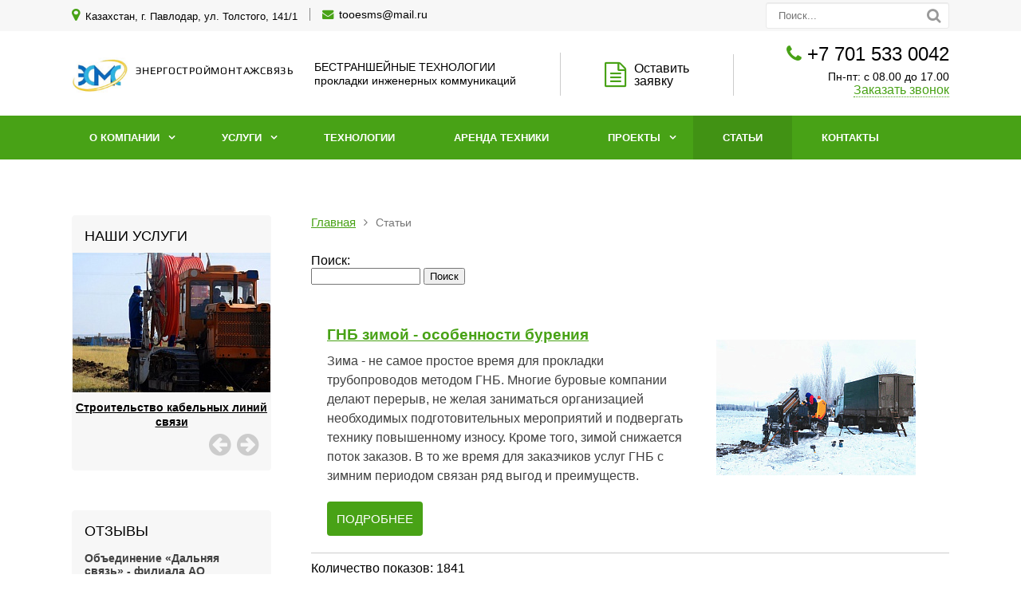

--- FILE ---
content_type: text/html; charset=UTF-8
request_url: https://www.energostroi.kz/articles/?PAGEN_3=11
body_size: 14040
content:
<!DOCTYPE html>
<html lang="ru">
	<head>
		<meta name=viewport content="width=device-width, initial-scale=1.0">
		<meta name="format-detection" content="telephone=no">
		<title>ТОО Энергостроймонтажсвязь - Бестраншейные технологии - Энергостроймонтажсвязь</title>
		<meta http-equiv="Content-Type" content="text/html; charset=UTF-8" />
<meta name="keywords" content="энергостроймонтажсвязь, замена трубопроводов, бестраншейный, бестраншейная прокладка, прокладка коммуникаций, метод гнб, гнб, прокладка трубы, бурение гнб, трубопроводов коммуникаций, мнб-50, методом прокладки, прокладка трубопроводов, методы прокладки коммуникаций, для прокладки коммуникаций, трубы методом гнб, для прокладки трубы, мемпэкс, горизонтально-направленное бурение, установка гнб" />
<meta name="description" content="Энергостроймонтажсвязь - бестраншейная прокладка и замена трубопроводов, прокладка кабельных линий связи, горизонтально-направленное бурение, строительная техника в аренду" />
<link href="/bitrix/cache/css/s1/gvozdevsoft_gskorp_color_14/page_7fb6bd0a4475b0df2be3cae161c54208/page_7fb6bd0a4475b0df2be3cae161c54208_v1.css?1643719411438" type="text/css"  rel="stylesheet" />
<link href="/bitrix/cache/css/s1/gvozdevsoft_gskorp_color_14/template_f057e27a6dd125e6d0222ce1eb028f3a/template_f057e27a6dd125e6d0222ce1eb028f3a_v1.css?1690828257138915" type="text/css"  data-template-style="true" rel="stylesheet" />
<script type="text/javascript"  src="/bitrix/cache/js/s1/gvozdevsoft_gskorp_color_14/template_6cef8f3da2a9a7ed7c16e904707c52c1/template_6cef8f3da2a9a7ed7c16e904707c52c1_v1.js?1643719180561170"></script>
<script type="text/javascript">var _ba = _ba || []; _ba.push(["aid", "50c2b7f05a20900ed3d8a06300c95ee3"]); _ba.push(["host", "www.energostroi.kz"]); (function() {var ba = document.createElement("script"); ba.type = "text/javascript"; ba.async = true;ba.src = (document.location.protocol == "https:" ? "https://" : "http://") + "bitrix.info/ba.js";var s = document.getElementsByTagName("script")[0];s.parentNode.insertBefore(ba, s);})();</script>


		<!--[if lt IE 9]> 
			<script src="/bitrix/templates/gvozdevsoft_gskorp_color_14/lib/html5shiv.min.js"></script> 
		<![endif]-->
										                																																																												<link type="image/x-icon" rel="shortcut icon" href="/favicon.ico">
	</head>
	<body>
				<header id="header">
			<div id="header_top">
				<div id="header_top_main">
					<div id="header_top_address">	
						<i class="fa fa-map-marker" aria-hidden="true"></i>
						Казахстан, г. Павлодар, ул. Толстого, 141/1					</div>
					<div id="header_top_email">
						<i class="fa fa-envelope" aria-hidden="true"></i>
						<a href="mailto:tooesms@mail.ru">tooesms@mail.ru</a>					</div>	
					<div id="header_top_search">
						<form action="/poisk/">
							<input type="text" name="q" placeholder="Поиск..." required>
							<button type="submit"></button>
						</form>	
					</div>
				</div>
			</div>
			<div id="header_main">
				<div id="header_logo">
					<a href="/">
						<span id="header_logo_img">
							<img src="/images/logo1.jpg" width="70" height="44" align="middle">						</span>
						<span id="header_logo_name">
							ЭНЕРГОСТРОЙМОНТАЖСВЯЗЬ						</span>
					</a>
				</div>		
				<div id="header_contact">
					<div id="header_nomer">
						<i class="fa fa-phone" aria-hidden="true"></i>
						<a href="tel:+77015330042">+7 701 533 0042</a>					</div>
					<div id="header_time">
						Пн-пт: с 08.00 до 17.00					</div>
					<div id="header_callback" class="zvonok_view">
						<a data-fancybox data-src="#form_callback_popup" href="javascript:;">Заказать звонок</a>
					</div>
				</div>	
				<div id="header_zayavka">
					<a data-fancybox data-src="#form_zayvka_popup" href="javascript:;">
						<i class="fa fa-file-text-o" aria-hidden="true"></i>Оставить<br> заявку					</a>
				</div>
				<div id="header_text">
					БЕСТРАНШЕЙНЫЕ ТЕХНОЛОГИИ<br> прокладки инженерных коммуникаций				</div>
			</div>
			<div class="head_slide">
				<div class="hdslide_inn">
					<div class="hdslide_home">
						<a href="/">
							<i class="fa fa-home" aria-hidden="true"></i>
						</a>
					</div>
					<div class="hdtopmenu">
						<div class="hdmname">Меню</div>
						<nav>
<ul>


	
	
		
							<li><a href="/about/">О компании</a></li>
			
		
	
	

	
	
		
							<li><a href="/uslugi/">Услуги</a></li>
			
		
	
	

	
	
		
							<li><a href="/tekhnologii/tekhnologii-gnb/">Технологии</a></li>
			
		
	
	

	
	
		
							<li><a href="/tseny/">Аренда техники</a></li>
			
		
	
	

	
	
		
							<li><a href="/proekty/">Проекты</a></li>
			
		
	
	

	
	
		
							<li><a href="/articles/">Статьи</a></li>
			
		
	
	

	
	
		
							<li><a href="/kontakty/">Контакты</a></li>
			
		
	
	


</ul>
</nav>
					</div>
					<div class="hdslide_contact_zayvka zvonok_view">
						<a data-fancybox data-src="#form_zayvka_popup" href="javascript:;">Оставить заявку</a>
					</div>
					<div class="hdslide_contact_callback zvonok_view">
						<a data-fancybox data-src="#form_callback_popup" href="javascript:;">Заказать звонок</a>
					</div>
					<div class="hdslide_contact">
						<div class="hdslide_contact_nomer">
							<i class="fa fa-phone" aria-hidden="true"></i>
							<a href="tel:+77015330042">+7 701 533 0042</a>						</div>
					</div>
					<div class="hdslide_contact_email"><i class="fa fa-envelope" aria-hidden="true"></i>
						<a href="mailto:tooesms@mail.ru">tooesms@mail.ru</a>					</div>
				</div>
			</div>
		</header>
		<div id="top_menu">
			<nav id="top_menu_main">
				<div id="flvmenu">
<ul id="horizontal-multilevel-menu" itemscope itemtype="http://schema.org/SiteNavigationElement">


	
	
	
					<li class="root-item"><a href="/about/" itemprop="url">О компании</a>
				<ul>
		
	
	

	
	
	
		
							<li><a href="/about/news" itemprop="url">Новости</a></li>
			
		
	
	

	
	
	
		
							<li><a href="/about/otzyvy/" itemprop="url">Отзывы</a></li>
			
		
	
	

	
			</ul></li>	
	
					<li class="root-item"><a href="/uslugi/" itemprop="url">Услуги</a>
				<ul>
		
	
	

	
	
	
		
							<li><a href="/uslugi/stroitelno-mozhntazhnye-raboty/" itemprop="url">Строительно-монтажные работы</a></li>
			
		
	
	

	
	
	
	
	
	
		
							<li><a href="/uslugi/stroitelstvo-remont-i-modernizatsiya-vodoprovodov/" itemprop="url">Строительство, ремонт и модернизация водопроводов</a></li>
			
		
	
	

	
	
	
		
							<li><a href="/uslugi/gorizontalno-napravlennoe-burenie/" itemprop="url">Горизонтально-направленное бурение</a></li>
			
		
	
	

	
	
	
		
							<li><a href="/uslugi/arenda-stroitelnoy-tekhniki-i-oborudovaniya/" itemprop="url">Строительная техника и оборудование</a></li>
			
		
	
	

	
	
			</ul></li>	
	
		
							<li><a href="/tekhnologii/tekhnologii-gnb/" itemprop="url">Технологии</a></li>
			
		
	
	

	
	
	
		
							<li><a href="/tseny/" itemprop="url">Аренда техники</a></li>
			
		
	
	

	
	
	
					<li class="root-item"><a href="/proekty/" itemprop="url">Проекты</a>
				<ul>
		
	
	

	
	
	
		
							<li><a href="/proekty/prokoly-gnb/" itemprop="url">Проколы ГНБ</a></li>
			
		
	
	

	
	
	
	
	
	
	
	
	
	
		
							<li><a href="/proekty/stroitelstvo-i-prokladka-kabelnykh-liniy/" itemprop="url">Прокладка кабельных линий</a></li>
			
		
	
	

	
	
	
	
	
	
	
	
	
	
	
	
	
	
	
	
		
							<li><a href="/proekty/prokladka-vodoprovoda/" itemprop="url">Прокладка и ремонт коммуникаций</a></li>
			
		
	
	

	
	
	
	
	
	
			</ul></li>	
	
		
							<li class="item-selected"><a href="/articles/" itemprop="url">Статьи</a></li>
			
		
	
	

	
	
	
		
							<li><a href="/kontakty/" itemprop="url">Контакты</a></li>
			
		
	
	


</ul>
</div>
<div class="menu-clear-left"></div>
						</nav>
		</div>
				<div id="wrapper">
			<div id="sidebar">
				<div class="sidebar_adaptive">
					<div id="sidebar_filter_catalog">
						<div class="sidebar pright">
   </div>					</div>
					<nav id="sidebar_menu">
											</nav>
					<div id="sidebar_photo_block">
						<div class="title">Наши услуги<br></div>
<div id="sidebar_photo">
			<div id="bx_3218110189_93">
		<div>
				<a href="/uslugi/stroitelno-mozhntazhnye-raboty/stroitelstvo-kabelnykh-liniy-svyazi/" title="Строительство кабельных линий связи">
			<img src="/upload/resize_cache/medialibrary/03e/248_175_2/03ed57bfd8ad889dccce3050bc150b35.jpg" alt="Строительство кабельных линий связи" />		</a>
				</div>

		<div class="photo_text" align="center">
			<a href="/uslugi/stroitelno-mozhntazhnye-raboty/stroitelstvo-kabelnykh-liniy-svyazi/">Строительство кабельных линий связи</a><br /><br /><br />
		</div>
	</div>
			<div id="bx_3218110189_84">
		<div>
				<a href="/uslugi/arenda-stroitelnoy-tekhniki-i-oborudovaniya/arenda-spetstekhniki-oborudovaniya-i-avtotransporta/" title="Аренда спецтехники и оборудования">
			<img src="/upload/resize_cache/medialibrary/ef9/248_175_2/ef9d4be95f3bc8e9523b88d179cf4fc0.jpg" alt="Аренда спецтехники и оборудования" />		</a>
				</div>

		<div class="photo_text" align="center">
			<a href="/uslugi/arenda-stroitelnoy-tekhniki-i-oborudovaniya/arenda-spetstekhniki-oborudovaniya-i-avtotransporta/">Аренда спецтехники и оборудования</a><br /><br /><br />
		</div>
	</div>
			<div id="bx_3218110189_309">
		<div>
				<a href="/uslugi/stroitelno-mozhntazhnye-raboty/prokladka-kabelya-dlya-sistem-orosheniya/" title="Прокладка кабеля для систем орошения">
			<img src="/upload/resize_cache/medialibrary/2b0/248_175_2/wtu7b582ftif44bljb14tdcenoivo27h.jpg" alt="Прокладка кабеля для систем орошения" />		</a>
				</div>

		<div class="photo_text" align="center">
			<a href="/uslugi/stroitelno-mozhntazhnye-raboty/prokladka-kabelya-dlya-sistem-orosheniya/">Прокладка кабеля для систем орошения</a><br /><br /><br />
		</div>
	</div>
			<div id="bx_3218110189_94">
		<div>
				<a href="/uslugi/stroitelno-mozhntazhnye-raboty/stroitelstvo-liniy-elektroperedach/" title="Строительство линий электропередач">
			<img src="/upload/resize_cache/medialibrary/760/248_175_2/7600bc2db52025b8fe58d9ec8615c2f7.jpg" alt="Строительство линий электропередач" />		</a>
				</div>

		<div class="photo_text" align="center">
			<a href="/uslugi/stroitelno-mozhntazhnye-raboty/stroitelstvo-liniy-elektroperedach/">Строительство линий электропередач</a><br /><br /><br />
		</div>
	</div>
	</div>




<div class="portfolio">
 <a href="/portfolio/"></a>
</div>					</div>
					<div id="sidebar_otzyv_block">
						<div class="title">
	Отзывы
</div>
 <div id="sidebar_otzyv">
			<div id="bx_651765591_111">
		<div class="text">
			<div class="name_date"><span class="name">Объединение «Дальняя связь» - филиала АО &quot;Казахтелеком&quot; </span><span class="date">27.04.2021</span></div>Подрядчик располагает необходимым производственным потенциалом, оснащен 
всей необходимой для выполнения специализированных строительно- 
монтажных работ техникой, высококвалифицированными рабочими кадрами, 
инженерно- техническими специалистами с большим опытом работы, 
использует современные технологии в области монтажа линейно-кабельных 
сооружений связи.		</div>
	</div>
			<div id="bx_651765591_110">
		<div class="text">
			<div class="name_date"><span class="name">Павлодарский Технический узел местных сетей Восточной РДТ - филиал &quot;Казахтелеком&quot;</span><span class="date">27.01.2020</span></div><p>Руководство Филиала выражает благодарность "Энергостроймонтажсвязь" за своевременное и качественное выполнение всего комплекса работ, с соблюдением требований Заказчика, что позволило успешно реализовать проекты в установленные сроки. Работы Подрядчиком выполняются с надлежащим качеством. </p>		</div>
	</div>
			<div id="bx_651765591_112">
		<div class="text">
			<div class="name_date"><span class="name">Центральная РДТ - филиал АО &quot;Казахтелеком&quot; </span><span class="date">22.01.2020</span></div>Договорные обязательства были выполнены с соблюдением правил техники безопасности, без значительных замечаний по качеству, что позволило сдать объем работ в соответствии с нормами строительства объектов связи и в установленные сроки. Также этому способствовало оснащенность Подрядчика необходимыми техническими средствами и материальной базой.		</div>
	</div>
			<div id="bx_651765591_96">
		<div class="text">
			<div class="name_date"><span class="name">Региональная дирекция телекоммуникаций &quot;АСТАНАТЕЛЕКОМ&quot;</span><span class="date">01.09.2017</span></div><p>Договорные обязательства были выполнены с соблюдением правил техники безопасности, без серьезных замечаний по качеству, что позволило сдать объем работ в соответствии с нормами строительства объектов связи и в установленные сроки. Также этому способствовало оснащенность Подрядчика необходимыми техническими средствами и материальной базой.
</p>		</div>
	</div>
			<div id="bx_651765591_95">
		<div class="text">
			<div class="name_date"><span class="name">Павлодарский филиал Товарищества с ограниченной ответственностью «АБК-Автодор НС»</span><span class="date">20.08.2017</span></div><p>Работы на вышеназванных объектах производились в сроки и с качеством, отвечающих требованиям строительных норм и правил, техническим условиям. ТОО «Энергостроймонтажсвязь» зарекомендовало себя в качестве надежной и высококвалифицированной компаниии в области строительства. Деятельность компании оценивается положительно.
</p>		</div>
	</div>
			<div id="bx_651765591_51">
		<div class="text">
			<div class="name_date"><span class="name">Павлодарская областная дирекция телекоммуникаций АО &quot;Казахтелеком&quot;</span><span class="date">12.08.2015</span></div><p>За время производства работ, представители ТОО "Энергостроймонтажсвязь" зарекомендовали себя как высококвалифицированные специалисты, продемонстрировавшие высокий уровень качества и ответственный подход к работе. Строительство осуществлялось согласно строительным нормам и техническим требованиям. Подрядная организация завершила строительство с высоким качеством. 
</p>		</div>
	</div>
			<div id="bx_651765591_49">
		<div class="text">
			<div class="name_date"><span class="name">Павлодарская областная дирекция телекоммуникаций АО &quot;Казахтелеком&quot;</span><span class="date">23.01.2014</span></div><p>
	 В период сотрудничества специалисты Вашего предприятия продемонстрировали свою исключительно высокую квалификацию. Благодарим руководителя и работников ИТР за отменную организацию производства работ умение оперативно решать любые возникающие проблемы. 
	 Позвольте выразить благодарность за отлично выполненную работу.
</p>		</div>
	</div>
			<div id="bx_651765591_50">
		<div class="text">
			<div class="name_date"><span class="name">Филиал Акционерного общества «ТРАНСТЕЛЕКОМ» в городе Павлодар - «Павлодар-транстелеком»</span><span class="date">24.05.2012</span></div><p>ТОО «Энергостроймонтажсвязь» в качестве Генподрядчика, успешно справилась с порученными объёмами строительно-монтажных работ. Также организация располагает необходимым производственным потенциалом, оснащена всей необходимой техникой для выполнения работ, высококвалифицированным рабочим персоналом.<p>		</div>
	</div>
			<div id="bx_651765591_48">
		<div class="text">
			<div class="name_date"><span class="name">ТОО &quot;Регул Телеком+&quot;</span><span class="date">25.09.2009</span></div>На протяжении 2006-2008 г.г. ТОО «Энергостроймонтажсвязь» осуществляло для ТОО «Регул Телеком+» проектные и строительно-монтажные работы в области строительства волоконно-оптических линий связи. За время сотрудничества ТОО «Энергостроймонтажсвязь» были построены волоконно-оптические линии связи в г. Павлодар общей протяженностью 26 км. 		</div>
	</div>
			<div id="bx_651765591_47">
		<div class="text">
			<div class="name_date"><span class="name">АО «КАЗАХСТАНСКАЯ КОМПАНИЯ ПО УПРАВЛЕНИЮ ЭЛЕКТРИЧЕСКИМИ СЕТЯМИ Филиал &quot;СЕВЕРНЫЕ МЕЖСИСТЕМНЫЕ ЭЛЕКТРИЧЕСКИЕ СЕТИ»</span><span class="date">23.04.2009</span></div>В работе ТОО «Энергостроймонтажсвязь» отмечается использование современных методов организации работ, высокий опыт и квалификация инженерно-технических работников. Работы выполнены в установленные сроки и с надлежащим качеством.		</div>
	</div>
	</div>

<div class="all_otzyv">
	<br>
</div>
<div class="all_otzyv">
	<a href="/otzyvy/"></a>
</div>					</div>
					<div id="sidebar_action_block">
						<div class="title">
	Технологии
</div>
<div id="sidebar_action">
			<div id="bx_1373509569_97">
		<div class="action_img">
							<a href="/tekhnologii/tekhnologii-gnb/prokoly/">
					<img src="/upload/resize_cache/medialibrary/8a5/248_165_2/8a5596bdea1321796d1bb21352190a6d.jpg" alt="Проколы" />				</a>
					</div>
		<div class="action_text">
			<a href="/tekhnologii/tekhnologii-gnb/prokoly/">Проколы</a>
		</div>
	</div>
			<div id="bx_1373509569_98">
		<div class="action_img">
							<a href="/tekhnologii/tekhnologii-gnb/bestransheynaya-zamena-truboprovodov/">
					<img src="/upload/resize_cache/medialibrary/b74/248_165_2/b746356df6d445679cd46a4174088dc5.jpg" alt="Бестраншейная замена трубопроводов" />				</a>
					</div>
		<div class="action_text">
			<a href="/tekhnologii/tekhnologii-gnb/bestransheynaya-zamena-truboprovodov/">Бестраншейная замена трубопроводов</a>
		</div>
	</div>
			<div id="bx_1373509569_99">
		<div class="action_img">
							<a href="/tekhnologii/tekhnologii-gnb/ustanovka-gruntovykh-ankerov/">
					<img src="/upload/resize_cache/medialibrary/049/248_165_2/0494b50fa24035340aa90e092405e779.jpg" alt="Установка грунтовых анкеров" />				</a>
					</div>
		<div class="action_text">
			<a href="/tekhnologii/tekhnologii-gnb/ustanovka-gruntovykh-ankerov/">Установка грунтовых анкеров</a>
		</div>
	</div>
			<div id="bx_1373509569_206">
		<div class="action_img">
							<a href="/tekhnologii/tekhnologii-gnb/mikrotonnelirovanie/">
					<img src="/upload/resize_cache/iblock/8f7/248_165_2/igg1l3hpq9wwyzybu4v58nqsftn0kcb6.jpg" alt="Микротоннелирование" />				</a>
					</div>
		<div class="action_text">
			<a href="/tekhnologii/tekhnologii-gnb/mikrotonnelirovanie/">Микротоннелирование</a>
		</div>
	</div>
	</div>

<div class="link_all">
 <a href="/aktsii/"></a>
</div>					</div>
					<div id="sidebar_fixed">
						<a href="/images/price.xls">
	<div id="sidebar_prais">
		<div class="block">
			<i class="fa fa-file-excel-o" aria-hidden="true"></i>
			<div class="text">
				Спецтехника в аренду
			</div>
		</div>	
	</div>
</a>					</div>
				</div>
			</div>
						<div id="breadcrumb">
				<ul itemscope itemtype="http://schema.org/BreadcrumbList"><li itemprop="itemListElement" itemscope itemtype="http://schema.org/ListItem"><a href="/" title="Главная" itemprop="item"><span itemprop="name">Главная</span></a><meta itemprop="position" content="1" /></li><li itemprop="itemListElement" itemscope itemtype="http://schema.org/ListItem"><span itemprop="item"><span itemprop="name">Статьи</span></span><meta itemprop="position" content="2" /></li></ul>			</div>	
						<div id="content">	<div>
	 

Поиск:<div class="search-form">
<form action="/articles/">
	<input type="text" name="q" value="" size="15" maxlength="50" />&nbsp;<input name="s" type="submit" value="Поиск" />
</form>
</div><br />
<div class="news_list">
				<div class="news_item" id="bx_3485106786_356">
		<div class="block_new">
						<a href="/articles/?ELEMENT_ID=356">
				<img src="/upload/resize_cache/medialibrary/bf0/250_170_2/vj7wgwjr8eyknwxrdx04wfuwaposypm5.jpg" alt="ГНБ зимой - особенности бурения" />			</a>
						<div class="right_text">
																<a href="/articles/?ELEMENT_ID=356" class="link"><b>ГНБ зимой - особенности бурения</b></a><br />
																<p>Зима - не самое простое время для прокладки трубопроводов методом ГНБ. Многие буровые компании делают перерыв, не желая заниматься организацией необходимых подготовительных мероприятий и подвергать технику повышенному износу. Кроме того, зимой снижается поток заказов. В то же время для заказчиков услуг ГНБ с зимним периодом связан ряд выгод и преимуществ.</p>								<div class="br30"></div>
				<a href="/articles/?ELEMENT_ID=356" class="button">Подробнее</a>
											</div>
		</div>
				<small>
			Количество показов:&nbsp;1841		</small><br />
					</div>
			<div class="news_item" id="bx_3485106786_355">
		<div class="block_new">
						<a href="/articles/?ELEMENT_ID=355">
				<img src="/upload/resize_cache/medialibrary/f3c/250_170_2/f3cf3801ce64c1932433a3d808718356.jpg" alt="Прокладка теплосетей под дорогой" />			</a>
						<div class="right_text">
																<a href="/articles/?ELEMENT_ID=355" class="link"><b>Прокладка теплосетей под дорогой</b></a><br />
																<p>Организация теплоснабжения жилых, коммерческих, производственных и других объектов осуществляется путем прокладки коммуникаций от магистральны трасс непосредственно к зданию. Технология горизонтального бурения позволяет выполнить канальную и бесканальную укладку теплосетей максимально быстро и без лишней выемки грунта.</p>								<div class="br30"></div>
				<a href="/articles/?ELEMENT_ID=355" class="button">Подробнее</a>
											</div>
		</div>
				<small>
			Количество показов:&nbsp;1677		</small><br />
					</div>
			<div class="news_item" id="bx_3485106786_354">
		<div class="block_new">
						<a href="/articles/?ELEMENT_ID=354">
				<img src="/upload/resize_cache/medialibrary/b44/250_170_2/b44fe0b360123c96bf94d2bbe69c890e.jpg" alt="Дефектоскопия бурильных труб" />			</a>
						<div class="right_text">
																<a href="/articles/?ELEMENT_ID=354" class="link"><b>Дефектоскопия бурильных труб</b></a><br />
																<p>В процессе эксплуатации бурильная труба получает повреждения, накапливается усталость металла. За довольно короткое время мелкие дефекты перерастают в крупные, в итоге дело доходит до полного разрушения. Особой уязвимостью страдают приварные или резьбовые замковые соединения.</p>								<div class="br30"></div>
				<a href="/articles/?ELEMENT_ID=354" class="button">Подробнее</a>
											</div>
		</div>
				<small>
			Количество показов:&nbsp;1807		</small><br />
					</div>
			<div class="news_item" id="bx_3485106786_352">
		<div class="block_new">
						<a href="/articles/?ELEMENT_ID=352">
				<img src="/upload/resize_cache/medialibrary/85d/250_170_2/85d72bf8ec8a8c7212623a9b21684b4c.jpg" alt="Технология ГНБ прокола под дорогой" />			</a>
						<div class="right_text">
																<a href="/articles/?ELEMENT_ID=352" class="link"><b>Технология ГНБ прокола под дорогой</b></a><br />
																<p>При прокладке коммуникаций маршрут трассы может пересекать транспортные магистрали. Как перекинуть инженерные сети на другую сторону? На помощь придет прогрессивная технология бестраншейной прокладки. Существует несколько альтернативных способов, но общая схема примерно одинакова.</p>								<div class="br30"></div>
				<a href="/articles/?ELEMENT_ID=352" class="button">Подробнее</a>
											</div>
		</div>
				<small>
			Количество показов:&nbsp;1844		</small><br />
					</div>
			<div class="news_item" id="bx_3485106786_351">
		<div class="block_new">
						<a href="/articles/?ELEMENT_ID=351">
				<img src="/upload/resize_cache/medialibrary/3fe/250_170_2/r0vsgphltoozdxs9tdks0touf0dwy7ay.jpg" alt="Проходка штольни" />			</a>
						<div class="right_text">
																<a href="/articles/?ELEMENT_ID=351" class="link"><b>Проходка штольни</b></a><br />
																<p>В стесненных городских условиях, а также на пересечении с транспортными магистралями, водными объектами или иными препятствиями у бестраншейных способов прокладки коммуникаций нередко нет альтернативы. Строители давно освоили такие технологии, как горизонтальное направленное бурение (ГНБ), продавливание методом прокола, микрощитовая проходка (микротоннелирование).</p>								<div class="br30"></div>
				<a href="/articles/?ELEMENT_ID=351" class="button">Подробнее</a>
											</div>
		</div>
				<small>
			Количество показов:&nbsp;1941		</small><br />
					</div>
			<div class="news_item" id="bx_3485106786_350">
		<div class="block_new">
						<a href="/articles/?ELEMENT_ID=350">
				<img src="/upload/resize_cache/medialibrary/6d4/250_170_2/6d433e2fa47bf1e4b89f0fba4217d01e.jpeg" alt="Прокладка силового кабеля за пределами зданий" />			</a>
						<div class="right_text">
																<a href="/articles/?ELEMENT_ID=350" class="link"><b>Прокладка силового кабеля за пределами зданий</b></a><br />
																<p>Подача электроснабжения от генерирующего оборудования к потребителям осуществляется посредством силовых кабелей. В состав каждого провода входит одна или несколько токопроводящих жил с экранированием и изоляционной оплеткой. В зависимости от потребностей потребителя, особенностей кабеля, прокладка может выполняться как внутри здания, так и на открытом пространстве. Существует несколько способов монтажа.</p>								<div class="br30"></div>
				<a href="/articles/?ELEMENT_ID=350" class="button">Подробнее</a>
											</div>
		</div>
				<small>
			Количество показов:&nbsp;1796		</small><br />
					</div>
			<div class="news_item" id="bx_3485106786_349">
		<div class="block_new">
						<a href="/articles/?ELEMENT_ID=349">
				<img src="/upload/resize_cache/medialibrary/cc9/250_170_2/cc9d949b29edd438bf526320a64aedfc.jpg" alt="Виды ГНБ проколов" />			</a>
						<div class="right_text">
																<a href="/articles/?ELEMENT_ID=349" class="link"><b>Виды ГНБ проколов</b></a><br />
																<p>Все способы формирования проколов под дорогой или другими препятствиями являются востребованными. Технология активно используется при прокладке различных коммуникаций, монтаже электрических и информационных кабелей связи. Допускается формирование проколов практически в любом типе грунта, особенно скальных породах.</p>								<div class="br30"></div>
				<a href="/articles/?ELEMENT_ID=349" class="button">Подробнее</a>
											</div>
		</div>
				<small>
			Количество показов:&nbsp;1848		</small><br />
					</div>
			<div class="news_item" id="bx_3485106786_348">
		<div class="block_new">
						<a href="/articles/?ELEMENT_ID=348">
				<img src="/upload/resize_cache/medialibrary/028/250_170_2/oroxmwu81v0yxrfzgm0o57sh20m8njiz.jpg" alt="Правила прокладки подземного газопровода" />			</a>
						<div class="right_text">
																<a href="/articles/?ELEMENT_ID=348" class="link"><b>Правила прокладки подземного газопровода</b></a><br />
																<p>Газопроводные сети от других инженерных коммуникаций отличает повышенная степень опасности. При прокладке газопроводов под землей в жилищно-коммунальном хозяйстве или на производственных предприятиях особое значение придается соблюдению условий, гарантирующих надежность и безопасность эксплуатации.</p>								<div class="br30"></div>
				<a href="/articles/?ELEMENT_ID=348" class="button">Подробнее</a>
											</div>
		</div>
				<small>
			Количество показов:&nbsp;2322		</small><br />
					</div>
			<div class="news_item" id="bx_3485106786_347">
		<div class="block_new">
						<a href="/articles/?ELEMENT_ID=347">
				<img src="/upload/resize_cache/medialibrary/3c0/250_170_2/3c0fd1daa5310e24ff67bdc189aee5eb.jpg" alt="Какие трубы используют для ГНБ" />			</a>
						<div class="right_text">
																<a href="/articles/?ELEMENT_ID=347" class="link"><b>Какие трубы используют для ГНБ</b></a><br />
																<p>В процессе протягивания в пробуренную скважину трубопровод подвергается продольным нагрузкам и трению о стенки бурового канала. Выбор трубы с подходящими характеристиками убережет от деформации или даже разрыва</p>								<div class="br30"></div>
				<a href="/articles/?ELEMENT_ID=347" class="button">Подробнее</a>
											</div>
		</div>
				<small>
			Количество показов:&nbsp;3724		</small><br />
					</div>
			<div class="news_item" id="bx_3485106786_346">
		<div class="block_new">
						<a href="/articles/?ELEMENT_ID=346">
				<img src="/upload/resize_cache/medialibrary/460/250_170_2/46094692b135079505cba3b36323b037.jpg" alt="Как правильно выбрать компанию для ГНБ" />			</a>
						<div class="right_text">
																<a href="/articles/?ELEMENT_ID=346" class="link"><b>Как правильно выбрать компанию для ГНБ</b></a><br />
																<p>Бригадой ГНБ называют специалистов, которые осуществляют работы по горизонтально-направленному бурению. Профессионалы имеют все необходимые навыки и отлично работают в команде.</p>								<div class="br30"></div>
				<a href="/articles/?ELEMENT_ID=346" class="button">Подробнее</a>
											</div>
		</div>
				<small>
			Количество показов:&nbsp;1128		</small><br />
					</div>
			<div class="news_item" id="bx_3485106786_345">
		<div class="block_new">
						<a href="/articles/?ELEMENT_ID=345">
				<img src="/upload/resize_cache/medialibrary/82f/250_170_2/82f3b66d601cd2a1bed32e07aa2fe456.jpg" alt="Обзор современных брендов ГНБ установок" />			</a>
						<div class="right_text">
																<a href="/articles/?ELEMENT_ID=345" class="link"><b>Обзор современных брендов ГНБ установок</b></a><br />
																<p>Современные ГНБ установки отличает большое расстояние и глубина бурения, точность проходов в самых проблемных категориях грунта, что обеспечивает высокий уровень безопасности для действующей инфраструктуры. Производители даже уверяют, что отдельные модели в состоянии бурить скважины на расстояние свыше 3000 м, хотя на практике более реальной представляется цифра 1800 м.</p>								<div class="br30"></div>
				<a href="/articles/?ELEMENT_ID=345" class="button">Подробнее</a>
											</div>
		</div>
				<small>
			Количество показов:&nbsp;924		</small><br />
					</div>
			<div class="news_item" id="bx_3485106786_344">
		<div class="block_new">
						<a href="/articles/?ELEMENT_ID=344">
				<img src="/upload/resize_cache/medialibrary/9a3/250_170_2/9a31ae073cae760321f315516cf751f5.jpg" alt="Как работает ГНБ установка" />			</a>
						<div class="right_text">
																<a href="/articles/?ELEMENT_ID=344" class="link"><b>Как работает ГНБ установка</b></a><br />
																<p>У горизонтального направленного бурения ко всем плюсам сходных технологий добавляется еще одно существенное преимущество – трубопровод можно уложить по изогнутой в плане и профиле траектории. При прохождении трассы удается обойти действующие или брошенные коммуникации и другие подземные препятствия.</p>								<div class="br30"></div>
				<a href="/articles/?ELEMENT_ID=344" class="button">Подробнее</a>
											</div>
		</div>
				<small>
			Количество показов:&nbsp;932		</small><br />
					</div>
			<div class="news_item" id="bx_3485106786_343">
		<div class="block_new">
						<a href="/articles/?ELEMENT_ID=343">
				<img src="/upload/resize_cache/medialibrary/1f0/250_170_2/1f012ea6f6ad0b76847d56a7c049a5c6.jpg" alt="Отличие ГНБ бурения от ГШБ и ННБ" />			</a>
						<div class="right_text">
																<a href="/articles/?ELEMENT_ID=343" class="link"><b>Отличие ГНБ бурения от ГШБ и ННБ</b></a><br />
																<p>За последние 20 лет бестраншейные технологии перестали быть ноу-хау и доказали свою эффективность при прокладке подземных коммуникаций. В то же время технологическое содержание, потенциал и стоимость у этих методов различны.В данной статье рассмотрим разновидности способов бурения.</p>								<div class="br30"></div>
				<a href="/articles/?ELEMENT_ID=343" class="button">Подробнее</a>
											</div>
		</div>
				<small>
			Количество показов:&nbsp;1341		</small><br />
					</div>
			<div class="news_item" id="bx_3485106786_342">
		<div class="block_new">
						<a href="/articles/?ELEMENT_ID=342">
				<img src="/upload/resize_cache/medialibrary/e63/250_170_2/e6358f6c554f043825a8f759ddff3429.gif" alt="Неполадки локационной системы ГНБ - способы решения" />			</a>
						<div class="right_text">
																<a href="/articles/?ELEMENT_ID=342" class="link"><b>Неполадки локационной системы ГНБ - способы решения</b></a><br />
																<p>Сигнал зонда ГНБ часто исчезает под дорожным основанием. Частый повод появления отклонений - непостоянное магнитное поле, ошибки в работе техники, препятствия от других приборов. Рассмотрим способы решения данных проблем.</p>								<div class="br30"></div>
				<a href="/articles/?ELEMENT_ID=342" class="button">Подробнее</a>
											</div>
		</div>
				<small>
			Количество показов:&nbsp;975		</small><br />
					</div>
			<div class="news_item" id="bx_3485106786_341">
		<div class="block_new">
						<a href="/articles/?ELEMENT_ID=341">
				<img src="/upload/resize_cache/medialibrary/7f7/250_170_2/7f72cd67c89a0a45cc51b8ef5306d7ee.jpg" alt="ГНБ: как снизить затраты" />			</a>
						<div class="right_text">
																<a href="/articles/?ELEMENT_ID=341" class="link"><b>ГНБ: как снизить затраты</b></a><br />
																<p>Метод ГНБ (горизонтально-направленного бурения) часто выбирают для бестраншейной прокладки подземных коммуникаций. Стоимость работ по ГНБ устанавливается подрядными организациями индивидуально, т.к. при формировании цены учитываются различные аспекты. </p>								<div class="br30"></div>
				<a href="/articles/?ELEMENT_ID=341" class="button">Подробнее</a>
											</div>
		</div>
				<small>
			Количество показов:&nbsp;786		</small><br />
					</div>
			<div class="news_item" id="bx_3485106786_340">
		<div class="block_new">
						<a href="/articles/?ELEMENT_ID=340">
				<img src="/upload/resize_cache/medialibrary/7c8/250_170_2/b2dlxc5se0j0pl0ga12ev4pxlywhk54e.jpg" alt="Прокладка труб в переходах" />			</a>
						<div class="right_text">
																<a href="/articles/?ELEMENT_ID=340" class="link"><b>Прокладка труб в переходах</b></a><br />
																<p>На пути прокладываемых трубопроводов как в городских, так и в полевых условиях встречаются естественные и искусственные препятствия. Переходы трубопроводов через естественные и искусственные преграды выполняются закрытым и открытым способом.</p>								<div class="br30"></div>
				<a href="/articles/?ELEMENT_ID=340" class="button">Подробнее</a>
											</div>
		</div>
				<small>
			Количество показов:&nbsp;1142		</small><br />
					</div>
			<div class="news_item" id="bx_3485106786_339">
		<div class="block_new">
						<a href="/articles/?ELEMENT_ID=339">
				<img src="/upload/resize_cache/medialibrary/6ca/250_170_2/x9m0naavchdslonb8c2kc7hy2e8lph38.jpg" alt="Что такое дюкер" />			</a>
						<div class="right_text">
																<a href="/articles/?ELEMENT_ID=339" class="link"><b>Что такое дюкер</b></a><br />
																<p>Под этим понятием подразумевают напорный участок трубопровода, пролегающий под водной преградой, оврагом или расположенной в ложбине транспортной магистралью. Дюкеры сооружают при прокладке коммунальных сетей, а также магистральных нефте- и газопроводов.</p>								<div class="br30"></div>
				<a href="/articles/?ELEMENT_ID=339" class="button">Подробнее</a>
											</div>
		</div>
				<small>
			Количество показов:&nbsp;948		</small><br />
					</div>
			<div class="news_item" id="bx_3485106786_338">
		<div class="block_new">
						<a href="/articles/?ELEMENT_ID=338">
				<img src="/upload/resize_cache/medialibrary/b00/250_170_2/b0003a22d43a7c6fa18b170e0a2669e4.jpg" alt="Под каким углом можно производить бурение скважин ГНБ" />			</a>
						<div class="right_text">
																<a href="/articles/?ELEMENT_ID=338" class="link"><b>Под каким углом можно производить бурение скважин ГНБ</b></a><br />
																<p>При использовании ГНБ под определенным углом в землю вставляется головка бура, после этого выставляется для организации прямого отверстия под трубную разводку. Для определения максимального показателя угла забуривания при ГНБ, который является непостоянной величиной, учитываются следующие условия: состав и качество земли, вид применяемого оборудования, рельеф поверхности.</p>								<div class="br30"></div>
				<a href="/articles/?ELEMENT_ID=338" class="button">Подробнее</a>
											</div>
		</div>
				<small>
			Количество показов:&nbsp;978		</small><br />
					</div>
			<div class="news_item" id="bx_3485106786_337">
		<div class="block_new">
						<a href="/articles/?ELEMENT_ID=337">
				<img src="/upload/resize_cache/medialibrary/35d/250_170_2/35dbe323b6318dcd2dd781a917627a6b.jpg" alt="Какой диаметр скважины для ГНБ" />			</a>
						<div class="right_text">
																<a href="/articles/?ELEMENT_ID=337" class="link"><b>Какой диаметр скважины для ГНБ</b></a><br />
																<p>Диаметр ГНБ бывает стандартный, нескольких видов. Например, есть диаметр скважины для ГНБ 63, 160, 315 или 800 мм. Выбор конкретного варианта зависит от характера проводимых работ.</p>								<div class="br30"></div>
				<a href="/articles/?ELEMENT_ID=337" class="button">Подробнее</a>
											</div>
		</div>
				<small>
			Количество показов:&nbsp;2672		</small><br />
					</div>
			<div class="news_item" id="bx_3485106786_336">
		<div class="block_new">
						<a href="/articles/?ELEMENT_ID=336">
				<img src="/upload/resize_cache/medialibrary/82f/250_170_2/82f3b66d601cd2a1bed32e07aa2fe456.jpg" alt="Нормы горизонтально-направленного бурения" />			</a>
						<div class="right_text">
																<a href="/articles/?ELEMENT_ID=336" class="link"><b>Нормы горизонтально-направленного бурения</b></a><br />
																<p>Горизонтально-направленное бурение – бестраншейный метод прокладки коммуникаций, который объединяет в себе несколько видов. Это общее название тех вариантов прокладки труб или кабелей, которые позволяют решить разные инженерные задачи. На данный момент существует минимум семь видов ГНБ. Мы же детальнее опишем те виды ГНБ, которые являются наиболее востребованными.</p>								<div class="br30"></div>
				<a href="/articles/?ELEMENT_ID=336" class="button">Подробнее</a>
											</div>
		</div>
				<small>
			Количество показов:&nbsp;826		</small><br />
					</div>
			<br />
<font class="text">Новости 


	1 - 20 из 188<br /></font>

	<font class="text">

			Начало&nbsp;|&nbsp;Пред.&nbsp;|
	
	
					<b>1</b>
					
					<a href="/articles/?PAGEN_3=2">2</a>
					
					<a href="/articles/?PAGEN_3=3">3</a>
					
					<a href="/articles/?PAGEN_3=4">4</a>
					
					<a href="/articles/?PAGEN_3=5">5</a>
						|

			<a href="/articles/?PAGEN_3=2">След.</a>&nbsp;|
		<a href="/articles/?PAGEN_3=10">Конец</a>
	



</font>	</div>
</div>


<h2>Посмотрите наши проекты:</h2>
<div>
	 <div id="index_photo">
			<div id="bx_3099439860_311">
				<a href="/proekty/stroitelstvo-i-prokladka-kabelnykh-liniy/prokladka-elektricheskikh-kabeley-v-polyakh-dlya-orositelnykh-sistem/" title="Прокладка электрических кабелей в полях для оросительных систем">
			<img src="/upload/resize_cache/medialibrary/2b0/350_260_2/wtu7b582ftif44bljb14tdcenoivo27h.jpg" alt="Прокладка электрических кабелей в полях для оросительных систем" />		</a>
			</div>
			<div id="bx_3099439860_310">
				<a href="/proekty/stroitelstvo-i-prokladka-kabelnykh-liniy/kapitalnyy-remont-lineynykh-sooruzheniy/" title="Капитальный ремонт линейных сооружений">
			<img src="/upload/resize_cache/medialibrary/b2d/350_260_2/jt4ugvb8aundlgr6pazl3oef27ga9pzj.jpg" alt="Капитальный ремонт линейных сооружений" />		</a>
			</div>
			<div id="bx_3099439860_286">
				<a href="/proekty/stroitelstvo-i-prokladka-kabelnykh-liniy/kapitalnyy-remont-ls-/" title="Капитальный ремонт ЛС ">
			<img src="/upload/resize_cache/medialibrary/1df/350_260_2/g24jic3mjk4utm7t3zj2xhqjxfdr2et9.jpg" alt="Капитальный ремонт ЛС " />		</a>
			</div>
			<div id="bx_3099439860_285">
				<a href="/proekty/stroitelstvo-i-prokladka-kabelnykh-liniy/prokladka-kabelya/" title="Прокладка оптической кабельной линии">
			<img src="/upload/resize_cache/medialibrary/449/350_260_2/tpuqpg9e2to2ioqkogkhav9tktwkomdi.jpg" alt="Прокладка оптической кабельной линии" />		</a>
			</div>
			<div id="bx_3099439860_284">
				<a href="/proekty/stroitelstvo-i-prokladka-kabelnykh-liniy/prokladka-opticheskogo-kabelya-k-vetryanoy-elektrostantsii/" title="Прокладка оптического кабеля к ветряной электростанции">
			<img src="/upload/resize_cache/medialibrary/884/350_260_2/glmvcr8klzokxpws2beoudpburmo1v9q.jpg" alt="Прокладка оптического кабеля к ветряной электростанции" />		</a>
			</div>
			<div id="bx_3099439860_283">
				<a href="/proekty/stroitelstvo-i-prokladka-kabelnykh-liniy/kapitalnyy-remont-raspredelitelnoy-seti-rsh-304-r-1/" title="Капитальный ремонт распределительной сети РШ-304 Р-1">
			<img src="/upload/resize_cache/medialibrary/9bf/350_260_2/oany4c7m7ulgw87nqjb5vuldyc0dqb8b.jpg" alt="Капитальный ремонт распределительной сети РШ-304 Р-1" />		</a>
			</div>
			<div id="bx_3099439860_219">
				<a href="/proekty/stroitelstvo-i-prokladka-kabelnykh-liniy/prokladka-opticheskogo-kabelya-dlya-ao-pavlodarenergo/" title="Прокладка оптического кабеля для АО &quot;Павлодарэнерго&quot;">
			<img src="/upload/resize_cache/medialibrary/046/350_260_2/7rrqo2ggxbpyxal1d7rnop2ucsvvz244.jpg" alt="Прокладка оптического кабеля для АО &quot;Павлодарэнерго&quot;" />		</a>
			</div>
			<div id="bx_3099439860_218">
				<a href="/proekty/prokoly-gnb/prokladka-trub-pod-trassoy-aksu-kalkaman/" title="Прокладка труб под трассой Аксу - Калкаман">
			<img src="/upload/resize_cache/medialibrary/95c/350_260_2/o7n3qou0bqyrpjt4a91s166xh2fjpykv.jpg" alt="Прокладка труб под трассой Аксу - Калкаман" />		</a>
			</div>
			<div id="bx_3099439860_170">
				<a href="/proekty/stroitelstvo-i-prokladka-kabelnykh-liniy/perebivka-osnovnogo-kolodtsa-svyazi-ao-kazakhtelekom/" title="Перебивка основного колодца связи АО &quot;Казахтелеком&quot;">
			<img src="/upload/resize_cache/medialibrary/6d4/350_260_2/6d433e2fa47bf1e4b89f0fba4217d01e.jpeg" alt="Перебивка основного колодца связи АО &quot;Казахтелеком&quot;" />		</a>
			</div>
			<div id="bx_3099439860_147">
				<a href="/proekty/prokoly-gnb/remont-setey-ao-kazakhtelekom/" title="Ремонт сетей АО &quot;Казахтелеком&quot;">
			<img src="/upload/resize_cache/medialibrary/590/350_260_2/5902abd0b1aecd9d26e39db648faa7be.jpg" alt="Ремонт сетей АО &quot;Казахтелеком&quot;" />		</a>
			</div>
			<div id="bx_3099439860_124">
				<a href="/proekty/stroitelstvo-i-prokladka-kabelnykh-liniy/prokladka-elektricheskogo-kabelya-dlya-osveshcheniya-avtodorogi/" title="Прокладка электрического кабеля для освещения автодороги">
			<img src="/upload/resize_cache/medialibrary/598/350_260_2/59884bfa54b1c79fc1c6d9296edad192.jpg" alt="Прокладка электрического кабеля для освещения автодороги" />		</a>
			</div>
			<div id="bx_3099439860_120">
				<a href="/proekty/prokoly-gnb/prokladke-silovogo-elektricheskogo-kabelya-metodom-gnb/" title="Прокладке силового электрического кабеля методом ГНБ">
			<img src="/upload/resize_cache/medialibrary/d69/350_260_2/d69b4b9e5a884d787bcb1c774afc6b74.jpg" alt="Прокладке силового электрического кабеля методом ГНБ" />		</a>
			</div>
			<div id="bx_3099439860_119">
				<a href="/proekty/stroitelstvo-i-prokladka-kabelnykh-liniy/prokladka-silovogo-kabelya-dlya-sistemy-orosheniya/" title="Прокладка силового кабеля для системы орошения">
			<img src="/upload/resize_cache/medialibrary/460/350_260_2/46094692b135079505cba3b36323b037.jpg" alt="Прокладка силового кабеля для системы орошения" />		</a>
			</div>
			<div id="bx_3099439860_123">
				<a href="/proekty/prokoly-gnb/stroitelstvo-kanalizatsii-metodom-gnb/" title="Строительство канализации методом ГНБ">
			<img src="/upload/resize_cache/medialibrary/137/350_260_2/1379543aaadffed0790fa65da692576e.jpg" alt="Строительство канализации методом ГНБ" />		</a>
			</div>
			<div id="bx_3099439860_122">
				<a href="/proekty/prokoly-gnb/prokladka-vodoprovoda/" title="Прокладка водопровода">
			<img src="/upload/resize_cache/medialibrary/5d3/350_260_2/5d3d04a4c8bf110ac3003d22a09bb696.jpg" alt="Прокладка водопровода" />		</a>
			</div>
			<div id="bx_3099439860_121">
				<a href="/proekty/prokoly-gnb/ochistka-livnevoy-kanalizatsii/" title="Очистка ливневой канализации">
			<img src="/upload/resize_cache/medialibrary/96a/350_260_2/96acc41999952d128170cc3abd9a9def.jpg" alt="Очистка ливневой канализации" />		</a>
			</div>
			<div id="bx_3099439860_41">
				<a href="/proekty/prokladka-vodoprovoda/prokladka-vodoprovoda-pod-trassoy-pavlodar-semey/" title="Прокладка водопровода под трассой Павлодар - Семей">
			<img src="/upload/resize_cache/medialibrary/772/350_260_2/7723ca6c96464ea0d2bf649eaebdbf24.jpg" alt="Прокладка водопровода под трассой Павлодар - Семей" />		</a>
			</div>
			<div id="bx_3099439860_37">
				<a href="/proekty/stroitelstvo-i-prokladka-kabelnykh-liniy/kp-voevoda-dom-420/" title="Прокладка оптической кабельной линии по программе «Сельские населенные пункты»">
			<img src="/upload/resize_cache/medialibrary/5dc/350_260_2/5dc21c4b9cb7afd8ae7f990e30cefdee.jpg" alt="Прокладка оптической кабельной линии по программе «Сельские населенные пункты»" />		</a>
			</div>
			<div id="bx_3099439860_36">
				<a href="/proekty/prokoly-gnb/derevnya-kudrovo-dom-280/" title="Прокол ГНБ под железной дорогой">
			<img src="/upload/resize_cache/medialibrary/43e/350_260_2/43edf893fdd1e3acb601243ed28eda5e.jpg" alt="Прокол ГНБ под железной дорогой" />		</a>
			</div>
	</div>

</div>			</div>
		</div>
		<footer id="footer">
			<div id="footer_top">
				<div id="footer_top_main">
					<div class="kontakty">
						<div id="footer_nomer">
							<a href="tel:+77015330042">+7 701 533 0042</a>						</div>	
						<div id="footer_callback" class="zvonok_view">
							<a data-fancybox data-src="#form_callback_popup" href="javascript:;">Заказать звонок</a>
						</div>
						<div id="footer_email">
							<i class="fa fa-envelope" aria-hidden="true"></i>
							<a href="mailto:tooesms@mail.ru">tooesms@mail.ru</a>						</div>
						<div id="footer_address">
							<i class="fa fa-map-marker" aria-hidden="true"></i>
							Казахстан, г. Павлодар, ул. Толстого, 141/1						</div>
						<div id="footer_social">
							<ul>
	<li><a href="https://www.youtube.com/channel/UCtG3UnxBOy-aZNKQc3XZ3wQ" target="_blank"><i class="fa fa-youtube" aria-hidden="true"></i></a><br></li>
	<li><a href="https://vk.com/feed" target="_blank"><i class="fa fa-vk" aria-hidden="true"></i></a><br></li>
	<li><a href="https://www.facebook.com/" target="_blank"><i class="fa fa-facebook" aria-hidden="true"></i></a><br></li>
	<li><a href="https://www.instagram.com/energosms/" target="_blank"><i class="fa fa-instagram" aria-hidden="true"></i></a><br></li>
</ul>						</div>
					</div>	
					<div class="company">
						<div class="title">
							Компания						</div>
						<nav class="footer_menu">
							<ul>

			<li><a href="/" class="selected">Главная страница</a></li>
		
			<li><a href="/about/">О компании</a></li>
		
			<li><a href="/about/news/">Новости</a></li>
		
			<li><a href="/about/otzyvy/">Отзывы</a></li>
		

</ul>
						</nav>
					</div>	
					<div class="proekty">
						<div class="title">
							Проекты						</div>
						<nav class="footer_menu">
							<ul>

			<li><a href="/proekty/prokoly-gnb/">Проколы ГНБ</a></li>
		
			<li><a href="/proekty/stroitelstvo-i-prokladka-kabelnykh-liniy/">Прокладка кабельных линий</a></li>
		
			<li><a href="/proekty/prokladka-vodoprovoda/">Прокладка и ремонт коммуникаций</a></li>
		

</ul>
						</nav>
					</div>	
					<div class="dopmenu">
						<div class="title">
							Услуги						</div>
						<nav class="footer_menu">
							<ul>

			<li><a href="/uslugi/stroitelno-mozhntazhnye-raboty/stroitelstvo-kabelnykh-liniy-svyazi/">Строительство кабельных линий связи</a></li>
		
			<li><a href="/uslugi/stroitelno-mozhntazhnye-raboty/stroitelstvo-liniy-elektroperedach/">Строительство линий электропередач</a></li>
		
			<li><a href="/uslugi/stroitelstvo-remont-i-modernizatsiya-vodoprovodov/">Строительство, ремонт и модернизация водопроводов</a></li>
		
			<li><a href="/uslugi/gorizontalno-napravlennoe-burenie/">Горизонтально-направленное бурение</a></li>
		
			<li><a href="/uslugi/arenda-stroitelnoy-tekhniki-i-oborudovaniya/arenda-spetstekhniki-oborudovaniya-i-avtotransporta/">Аренда строительной техники и оборудования</a></li>
		

</ul>
						</nav>
					</div>	
				</div>
			</div>
			<div id="footer_bottom">
				<div id="footer_bottom_main">
					<div id="footer_copyrait">
						2026








 © Все права защищены ТОО "Энергостроймонтажсвязь"<br>
<a href="/kontakty/politika-konfidentsialnosti/">Политика конфиденциальности</a> <a href="/sitemap/">Карта сайта</a>
<br />
         Дизайн и разработка сайта <a href="http://www.sgrad.kz" class="menu-bottom">Студия web-дизайна "Сервис Град"</a>
<br /><br />

<!-- Rating Mail.ru counter -->
<script type="text/javascript">
var _tmr = window._tmr || (window._tmr = []);
_tmr.push({id: "2152582", type: "pageView", start: (new Date()).getTime()});
(function (d, w, id) {
  if (d.getElementById(id)) return;
  var ts = d.createElement("script"); ts.type = "text/javascript"; ts.async = true; ts.id = id;
  ts.src = "https://top-fwz1.mail.ru/js/code.js";
  var f = function () {var s = d.getElementsByTagName("script")[0]; s.parentNode.insertBefore(ts, s);};
  if (w.opera == "[object Opera]") { d.addEventListener("DOMContentLoaded", f, false); } else { f(); }
})(document, window, "topmailru-code");
</script><noscript><div>
<img src="https://top-fwz1.mail.ru/counter?id=2152582;js=na" style="border:0;position:absolute;left:-9999px;" alt="Top.Mail.Ru" />
</div></noscript>
<!-- //Rating Mail.ru counter -->

<!-- Rating Mail.ru logo -->
<a href="https://top.mail.ru/jump?from=2152582">
<img src="https://top-fwz1.mail.ru/counter?id=2152582;t=464;l=1" style="border:0;" height="31" width="88" alt="Top.Mail.Ru" /></a>
<!-- //Rating Mail.ru logo -->



 <!-- HotLog -->
<span id="hotlog_counter"></span>
<span id="hotlog_dyn"></span>
<script type="text/javascript">
var hot_s = document.createElement('script');
hot_s.type = 'text/javascript'; hot_s.async = true;
hot_s.src = 'http://js.hotlog.ru/dcounter/2205114.js';
hot_d = document.getElementById('hotlog_dyn');
hot_d.appendChild(hot_s);
</script>
<noscript>
<a href="http://click.hotlog.ru/?2205114" target="_blank"><img
src="http://hit40.hotlog.ru/cgi-bin/hotlog/count?s=2205114&amp;im=456" border="0"
alt="HotLog"></a>
</noscript>
<!-- /HotLog -->






<!-- Yandex.Metrika informer -->
<a href="https://metrika.yandex.ru/stat/?id=31167921&amp;from=informer"
target="_blank" rel="nofollow"><img src="https://informer.yandex.ru/informer/31167921/3_1_FFFFFFFF_EFEFEFFF_0_pageviews"
style="width:88px; height:31px; border:0;" alt="Яндекс.Метрика" title="Яндекс.Метрика: данные за сегодня (просмотры, визиты и уникальные посетители)" class="ym-advanced-informer" data-cid="31167921" data-lang="ru" /></a>
<!-- /Yandex.Metrika informer -->

<!-- Yandex.Metrika counter -->
<script type="text/javascript" >
   (function(m,e,t,r,i,k,a){m[i]=m[i]||function(){(m[i].a=m[i].a||[]).push(arguments)};
   m[i].l=1*new Date();k=e.createElement(t),a=e.getElementsByTagName(t)[0],k.async=1,k.src=r,a.parentNode.insertBefore(k,a)})
   (window, document, "script", "https://mc.yandex.ru/metrika/tag.js", "ym");

   ym(31167921, "init", {
        clickmap:true,
        trackLinks:true,
        accurateTrackBounce:true,
        webvisor:true
   });
</script>
<noscript><div><img src="https://mc.yandex.ru/watch/31167921" style="position:absolute; left:-9999px;" alt="" /></div></noscript>
<!-- /Yandex.Metrika counter -->

<a href="http://yandex.ru/cy?base=0&amp;host=energostroi.kz"><img src="http://www.yandex.ru/cycounter?energostroi.kz" width="88" height="31" alt="Индекс цитирования" border="0" /></a>

<!-- begin of Top100 code -->

<script id="top100Counter" type="text/javascript" src="http://counter.rambler.ru/top100.jcn?4411375"></script>
<noscript>
<a href="http://top100.rambler.ru/navi/4411375/">
<img src="http://counter.rambler.ru/top100.cnt?4411375" alt="Rambler's Top100" border="0" />
</a>

</noscript>
<!-- end of Top100 code -->					</div>
				</div>
			</div>
		</footer>	
		<!-- CALLBACK POPUP -->
		<div id="callback_popup" class= "white-popup mfp-hide">
	<form id="form_callback_popup" class="feedback" method="post">
		<div class="title" id="titlepop_callback">
			Заказать звонок
		</div>
		<div class="text">
			<p>Укажите свой контактный телефон, и мы перезвоним вам в течении 5 минут</p>
		</div>
		<input type="text" name="form_name" placeholder="Ваше имя" maxlength="50">
		<input type="text" name="form_phone" class="inputmask" placeholder="Ваш номер телефона*" required="required">
		<div class="garant">
			<input type="checkbox" id="garant_ch_callback" checked="checked">
			<label for="garant_ch_callback">Соглашаюсь на <a href="/kontakty/politika-konfidentsialnosti/" target="_blank">обработку данных</a></label>
			<div id="garant_error_callback"></div>
		</div>
		<button type="submit" class="button">Перезвоните мне</button>
	</form>
</div>

		<!-- /CALLBACK POPUP -->
		<!-- ZAYVKA POPUP -->
		<div id="zayvka_popup" class= "white-popup mfp-hide">
	<form id="form_zayvka_popup" class="feedback" method="post" enctype="multipart/form-data">
		<div class="title" id="titlepop_zayvka">
			Отправить заявку
		</div>
		<input type="text" name="form_name" placeholder="Ваше имя" class="input100" maxlength="50">
		<input type="text" name="form_phone" class="inputmask" placeholder="Ваш номер телефона*" required="required">
		<input type="text" name="form_email" placeholder="Ваш e-mail">
		<textarea name="form_message" placeholder="Комментарий к заявке*" required="required" rows="3" maxlength="500"></textarea>
		<input type="file" name="files[]" accept=".png,.jpg,.tif,.pdf,.doc,.docs" multiple>
        <div class="files"><img src="/lib/feedback/files-ico.png" alt=""><span>Прикрепить свои файлы</span></div>
		<div class="garant">
			<input type="checkbox" id="garant_ch_zayvka" checked="checked">
			<label for="garant_ch_zayvka">Соглашаюсь на <a href="/kontakty/politika-konfidentsialnosti/" target="_blank">обработку персональных данных</a></label>
			<div id="garant_error_zayvka"></div>
		</div>
		<button type="submit" class="button">Отправить заявку</button>
	</form>
</div>
		<!-- /ZAYVKA POPUP -->
	</body>
</html>

--- FILE ---
content_type: text/css
request_url: https://www.energostroi.kz/bitrix/cache/css/s1/gvozdevsoft_gskorp_color_14/page_7fb6bd0a4475b0df2be3cae161c54208/page_7fb6bd0a4475b0df2be3cae161c54208_v1.css?1643719411438
body_size: 213
content:


/* Start:/bitrix/templates/gvozdevsoft_gskorp_color_14/components/bitrix/news/template1/bitrix/news.list/.default/style.css?1627548553150*/
div.news-list
{
	word-wrap: break-word;
}
div.news-list img.preview_picture
{
	float:left;
	margin:0 4px 6px 0;
}
.news-date-time {
	color:#486DAA;
}

/* End */
/* /bitrix/templates/gvozdevsoft_gskorp_color_14/components/bitrix/news/template1/bitrix/news.list/.default/style.css?1627548553150 */


--- FILE ---
content_type: text/css
request_url: https://www.energostroi.kz/bitrix/cache/css/s1/gvozdevsoft_gskorp_color_14/template_f057e27a6dd125e6d0222ce1eb028f3a/template_f057e27a6dd125e6d0222ce1eb028f3a_v1.css?1690828257138915
body_size: 25579
content:


/* Start:/bitrix/templates/gvozdevsoft_gskorp_color_14/css/font-awesome/css/font-awesome.min.css?161325026031000*/
/*!
 *  Font Awesome 4.7.0 by @davegandy - http://fontawesome.io - @fontawesome
 *  License - http://fontawesome.io/license (Font: SIL OFL 1.1, CSS: MIT License)
 */@font-face{font-family:'FontAwesome';src:url('/bitrix/templates/gvozdevsoft_gskorp_color_14/css/font-awesome/css/../fonts/fontawesome-webfont.eot?v=4.7.0');src:url('/bitrix/templates/gvozdevsoft_gskorp_color_14/css/font-awesome/css/../fonts/fontawesome-webfont.eot?#iefix&v=4.7.0') format('embedded-opentype'),url('/bitrix/templates/gvozdevsoft_gskorp_color_14/css/font-awesome/css/../fonts/fontawesome-webfont.woff2?v=4.7.0') format('woff2'),url('/bitrix/templates/gvozdevsoft_gskorp_color_14/css/font-awesome/css/../fonts/fontawesome-webfont.woff?v=4.7.0') format('woff'),url('/bitrix/templates/gvozdevsoft_gskorp_color_14/css/font-awesome/css/../fonts/fontawesome-webfont.ttf?v=4.7.0') format('truetype'),url('/bitrix/templates/gvozdevsoft_gskorp_color_14/css/font-awesome/css/../fonts/fontawesome-webfont.svg?v=4.7.0#fontawesomeregular') format('svg');font-weight:normal;font-style:normal}.fa{display:inline-block;font:normal normal normal 14px/1 FontAwesome;font-size:inherit;text-rendering:auto;-webkit-font-smoothing:antialiased;-moz-osx-font-smoothing:grayscale}.fa-lg{font-size:1.33333333em;line-height:.75em;vertical-align:-15%}.fa-2x{font-size:2em}.fa-3x{font-size:3em}.fa-4x{font-size:4em}.fa-5x{font-size:5em}.fa-fw{width:1.28571429em;text-align:center}.fa-ul{padding-left:0;margin-left:2.14285714em;list-style-type:none}.fa-ul>li{position:relative}.fa-li{position:absolute;left:-2.14285714em;width:2.14285714em;top:.14285714em;text-align:center}.fa-li.fa-lg{left:-1.85714286em}.fa-border{padding:.2em .25em .15em;border:solid .08em #eee;border-radius:.1em}.fa-pull-left{float:left}.fa-pull-right{float:right}.fa.fa-pull-left{margin-right:.3em}.fa.fa-pull-right{margin-left:.3em}.pull-right{float:right}.pull-left{float:left}.fa.pull-left{margin-right:.3em}.fa.pull-right{margin-left:.3em}.fa-spin{-webkit-animation:fa-spin 2s infinite linear;animation:fa-spin 2s infinite linear}.fa-pulse{-webkit-animation:fa-spin 1s infinite steps(8);animation:fa-spin 1s infinite steps(8)}@-webkit-keyframes fa-spin{0%{-webkit-transform:rotate(0deg);transform:rotate(0deg)}100%{-webkit-transform:rotate(359deg);transform:rotate(359deg)}}@keyframes fa-spin{0%{-webkit-transform:rotate(0deg);transform:rotate(0deg)}100%{-webkit-transform:rotate(359deg);transform:rotate(359deg)}}.fa-rotate-90{-ms-filter:"progid:DXImageTransform.Microsoft.BasicImage(rotation=1)";-webkit-transform:rotate(90deg);-ms-transform:rotate(90deg);transform:rotate(90deg)}.fa-rotate-180{-ms-filter:"progid:DXImageTransform.Microsoft.BasicImage(rotation=2)";-webkit-transform:rotate(180deg);-ms-transform:rotate(180deg);transform:rotate(180deg)}.fa-rotate-270{-ms-filter:"progid:DXImageTransform.Microsoft.BasicImage(rotation=3)";-webkit-transform:rotate(270deg);-ms-transform:rotate(270deg);transform:rotate(270deg)}.fa-flip-horizontal{-ms-filter:"progid:DXImageTransform.Microsoft.BasicImage(rotation=0, mirror=1)";-webkit-transform:scale(-1, 1);-ms-transform:scale(-1, 1);transform:scale(-1, 1)}.fa-flip-vertical{-ms-filter:"progid:DXImageTransform.Microsoft.BasicImage(rotation=2, mirror=1)";-webkit-transform:scale(1, -1);-ms-transform:scale(1, -1);transform:scale(1, -1)}:root .fa-rotate-90,:root .fa-rotate-180,:root .fa-rotate-270,:root .fa-flip-horizontal,:root .fa-flip-vertical{filter:none}.fa-stack{position:relative;display:inline-block;width:2em;height:2em;line-height:2em;vertical-align:middle}.fa-stack-1x,.fa-stack-2x{position:absolute;left:0;width:100%;text-align:center}.fa-stack-1x{line-height:inherit}.fa-stack-2x{font-size:2em}.fa-inverse{color:#fff}.fa-glass:before{content:"\f000"}.fa-music:before{content:"\f001"}.fa-search:before{content:"\f002"}.fa-envelope-o:before{content:"\f003"}.fa-heart:before{content:"\f004"}.fa-star:before{content:"\f005"}.fa-star-o:before{content:"\f006"}.fa-user:before{content:"\f007"}.fa-film:before{content:"\f008"}.fa-th-large:before{content:"\f009"}.fa-th:before{content:"\f00a"}.fa-th-list:before{content:"\f00b"}.fa-check:before{content:"\f00c"}.fa-remove:before,.fa-close:before,.fa-times:before{content:"\f00d"}.fa-search-plus:before{content:"\f00e"}.fa-search-minus:before{content:"\f010"}.fa-power-off:before{content:"\f011"}.fa-signal:before{content:"\f012"}.fa-gear:before,.fa-cog:before{content:"\f013"}.fa-trash-o:before{content:"\f014"}.fa-home:before{content:"\f015"}.fa-file-o:before{content:"\f016"}.fa-clock-o:before{content:"\f017"}.fa-road:before{content:"\f018"}.fa-download:before{content:"\f019"}.fa-arrow-circle-o-down:before{content:"\f01a"}.fa-arrow-circle-o-up:before{content:"\f01b"}.fa-inbox:before{content:"\f01c"}.fa-play-circle-o:before{content:"\f01d"}.fa-rotate-right:before,.fa-repeat:before{content:"\f01e"}.fa-refresh:before{content:"\f021"}.fa-list-alt:before{content:"\f022"}.fa-lock:before{content:"\f023"}.fa-flag:before{content:"\f024"}.fa-headphones:before{content:"\f025"}.fa-volume-off:before{content:"\f026"}.fa-volume-down:before{content:"\f027"}.fa-volume-up:before{content:"\f028"}.fa-qrcode:before{content:"\f029"}.fa-barcode:before{content:"\f02a"}.fa-tag:before{content:"\f02b"}.fa-tags:before{content:"\f02c"}.fa-book:before{content:"\f02d"}.fa-bookmark:before{content:"\f02e"}.fa-print:before{content:"\f02f"}.fa-camera:before{content:"\f030"}.fa-font:before{content:"\f031"}.fa-bold:before{content:"\f032"}.fa-italic:before{content:"\f033"}.fa-text-height:before{content:"\f034"}.fa-text-width:before{content:"\f035"}.fa-align-left:before{content:"\f036"}.fa-align-center:before{content:"\f037"}.fa-align-right:before{content:"\f038"}.fa-align-justify:before{content:"\f039"}.fa-list:before{content:"\f03a"}.fa-dedent:before,.fa-outdent:before{content:"\f03b"}.fa-indent:before{content:"\f03c"}.fa-video-camera:before{content:"\f03d"}.fa-photo:before,.fa-image:before,.fa-picture-o:before{content:"\f03e"}.fa-pencil:before{content:"\f040"}.fa-map-marker:before{content:"\f041"}.fa-adjust:before{content:"\f042"}.fa-tint:before{content:"\f043"}.fa-edit:before,.fa-pencil-square-o:before{content:"\f044"}.fa-share-square-o:before{content:"\f045"}.fa-check-square-o:before{content:"\f046"}.fa-arrows:before{content:"\f047"}.fa-step-backward:before{content:"\f048"}.fa-fast-backward:before{content:"\f049"}.fa-backward:before{content:"\f04a"}.fa-play:before{content:"\f04b"}.fa-pause:before{content:"\f04c"}.fa-stop:before{content:"\f04d"}.fa-forward:before{content:"\f04e"}.fa-fast-forward:before{content:"\f050"}.fa-step-forward:before{content:"\f051"}.fa-eject:before{content:"\f052"}.fa-chevron-left:before{content:"\f053"}.fa-chevron-right:before{content:"\f054"}.fa-plus-circle:before{content:"\f055"}.fa-minus-circle:before{content:"\f056"}.fa-times-circle:before{content:"\f057"}.fa-check-circle:before{content:"\f058"}.fa-question-circle:before{content:"\f059"}.fa-info-circle:before{content:"\f05a"}.fa-crosshairs:before{content:"\f05b"}.fa-times-circle-o:before{content:"\f05c"}.fa-check-circle-o:before{content:"\f05d"}.fa-ban:before{content:"\f05e"}.fa-arrow-left:before{content:"\f060"}.fa-arrow-right:before{content:"\f061"}.fa-arrow-up:before{content:"\f062"}.fa-arrow-down:before{content:"\f063"}.fa-mail-forward:before,.fa-share:before{content:"\f064"}.fa-expand:before{content:"\f065"}.fa-compress:before{content:"\f066"}.fa-plus:before{content:"\f067"}.fa-minus:before{content:"\f068"}.fa-asterisk:before{content:"\f069"}.fa-exclamation-circle:before{content:"\f06a"}.fa-gift:before{content:"\f06b"}.fa-leaf:before{content:"\f06c"}.fa-fire:before{content:"\f06d"}.fa-eye:before{content:"\f06e"}.fa-eye-slash:before{content:"\f070"}.fa-warning:before,.fa-exclamation-triangle:before{content:"\f071"}.fa-plane:before{content:"\f072"}.fa-calendar:before{content:"\f073"}.fa-random:before{content:"\f074"}.fa-comment:before{content:"\f075"}.fa-magnet:before{content:"\f076"}.fa-chevron-up:before{content:"\f077"}.fa-chevron-down:before{content:"\f078"}.fa-retweet:before{content:"\f079"}.fa-shopping-cart:before{content:"\f07a"}.fa-folder:before{content:"\f07b"}.fa-folder-open:before{content:"\f07c"}.fa-arrows-v:before{content:"\f07d"}.fa-arrows-h:before{content:"\f07e"}.fa-bar-chart-o:before,.fa-bar-chart:before{content:"\f080"}.fa-twitter-square:before{content:"\f081"}.fa-facebook-square:before{content:"\f082"}.fa-camera-retro:before{content:"\f083"}.fa-key:before{content:"\f084"}.fa-gears:before,.fa-cogs:before{content:"\f085"}.fa-comments:before{content:"\f086"}.fa-thumbs-o-up:before{content:"\f087"}.fa-thumbs-o-down:before{content:"\f088"}.fa-star-half:before{content:"\f089"}.fa-heart-o:before{content:"\f08a"}.fa-sign-out:before{content:"\f08b"}.fa-linkedin-square:before{content:"\f08c"}.fa-thumb-tack:before{content:"\f08d"}.fa-external-link:before{content:"\f08e"}.fa-sign-in:before{content:"\f090"}.fa-trophy:before{content:"\f091"}.fa-github-square:before{content:"\f092"}.fa-upload:before{content:"\f093"}.fa-lemon-o:before{content:"\f094"}.fa-phone:before{content:"\f095"}.fa-square-o:before{content:"\f096"}.fa-bookmark-o:before{content:"\f097"}.fa-phone-square:before{content:"\f098"}.fa-twitter:before{content:"\f099"}.fa-facebook-f:before,.fa-facebook:before{content:"\f09a"}.fa-github:before{content:"\f09b"}.fa-unlock:before{content:"\f09c"}.fa-credit-card:before{content:"\f09d"}.fa-feed:before,.fa-rss:before{content:"\f09e"}.fa-hdd-o:before{content:"\f0a0"}.fa-bullhorn:before{content:"\f0a1"}.fa-bell:before{content:"\f0f3"}.fa-certificate:before{content:"\f0a3"}.fa-hand-o-right:before{content:"\f0a4"}.fa-hand-o-left:before{content:"\f0a5"}.fa-hand-o-up:before{content:"\f0a6"}.fa-hand-o-down:before{content:"\f0a7"}.fa-arrow-circle-left:before{content:"\f0a8"}.fa-arrow-circle-right:before{content:"\f0a9"}.fa-arrow-circle-up:before{content:"\f0aa"}.fa-arrow-circle-down:before{content:"\f0ab"}.fa-globe:before{content:"\f0ac"}.fa-wrench:before{content:"\f0ad"}.fa-tasks:before{content:"\f0ae"}.fa-filter:before{content:"\f0b0"}.fa-briefcase:before{content:"\f0b1"}.fa-arrows-alt:before{content:"\f0b2"}.fa-group:before,.fa-users:before{content:"\f0c0"}.fa-chain:before,.fa-link:before{content:"\f0c1"}.fa-cloud:before{content:"\f0c2"}.fa-flask:before{content:"\f0c3"}.fa-cut:before,.fa-scissors:before{content:"\f0c4"}.fa-copy:before,.fa-files-o:before{content:"\f0c5"}.fa-paperclip:before{content:"\f0c6"}.fa-save:before,.fa-floppy-o:before{content:"\f0c7"}.fa-square:before{content:"\f0c8"}.fa-navicon:before,.fa-reorder:before,.fa-bars:before{content:"\f0c9"}.fa-list-ul:before{content:"\f0ca"}.fa-list-ol:before{content:"\f0cb"}.fa-strikethrough:before{content:"\f0cc"}.fa-underline:before{content:"\f0cd"}.fa-table:before{content:"\f0ce"}.fa-magic:before{content:"\f0d0"}.fa-truck:before{content:"\f0d1"}.fa-pinterest:before{content:"\f0d2"}.fa-pinterest-square:before{content:"\f0d3"}.fa-google-plus-square:before{content:"\f0d4"}.fa-google-plus:before{content:"\f0d5"}.fa-money:before{content:"\f0d6"}.fa-caret-down:before{content:"\f0d7"}.fa-caret-up:before{content:"\f0d8"}.fa-caret-left:before{content:"\f0d9"}.fa-caret-right:before{content:"\f0da"}.fa-columns:before{content:"\f0db"}.fa-unsorted:before,.fa-sort:before{content:"\f0dc"}.fa-sort-down:before,.fa-sort-desc:before{content:"\f0dd"}.fa-sort-up:before,.fa-sort-asc:before{content:"\f0de"}.fa-envelope:before{content:"\f0e0"}.fa-linkedin:before{content:"\f0e1"}.fa-rotate-left:before,.fa-undo:before{content:"\f0e2"}.fa-legal:before,.fa-gavel:before{content:"\f0e3"}.fa-dashboard:before,.fa-tachometer:before{content:"\f0e4"}.fa-comment-o:before{content:"\f0e5"}.fa-comments-o:before{content:"\f0e6"}.fa-flash:before,.fa-bolt:before{content:"\f0e7"}.fa-sitemap:before{content:"\f0e8"}.fa-umbrella:before{content:"\f0e9"}.fa-paste:before,.fa-clipboard:before{content:"\f0ea"}.fa-lightbulb-o:before{content:"\f0eb"}.fa-exchange:before{content:"\f0ec"}.fa-cloud-download:before{content:"\f0ed"}.fa-cloud-upload:before{content:"\f0ee"}.fa-user-md:before{content:"\f0f0"}.fa-stethoscope:before{content:"\f0f1"}.fa-suitcase:before{content:"\f0f2"}.fa-bell-o:before{content:"\f0a2"}.fa-coffee:before{content:"\f0f4"}.fa-cutlery:before{content:"\f0f5"}.fa-file-text-o:before{content:"\f0f6"}.fa-building-o:before{content:"\f0f7"}.fa-hospital-o:before{content:"\f0f8"}.fa-ambulance:before{content:"\f0f9"}.fa-medkit:before{content:"\f0fa"}.fa-fighter-jet:before{content:"\f0fb"}.fa-beer:before{content:"\f0fc"}.fa-h-square:before{content:"\f0fd"}.fa-plus-square:before{content:"\f0fe"}.fa-angle-double-left:before{content:"\f100"}.fa-angle-double-right:before{content:"\f101"}.fa-angle-double-up:before{content:"\f102"}.fa-angle-double-down:before{content:"\f103"}.fa-angle-left:before{content:"\f104"}.fa-angle-right:before{content:"\f105"}.fa-angle-up:before{content:"\f106"}.fa-angle-down:before{content:"\f107"}.fa-desktop:before{content:"\f108"}.fa-laptop:before{content:"\f109"}.fa-tablet:before{content:"\f10a"}.fa-mobile-phone:before,.fa-mobile:before{content:"\f10b"}.fa-circle-o:before{content:"\f10c"}.fa-quote-left:before{content:"\f10d"}.fa-quote-right:before{content:"\f10e"}.fa-spinner:before{content:"\f110"}.fa-circle:before{content:"\f111"}.fa-mail-reply:before,.fa-reply:before{content:"\f112"}.fa-github-alt:before{content:"\f113"}.fa-folder-o:before{content:"\f114"}.fa-folder-open-o:before{content:"\f115"}.fa-smile-o:before{content:"\f118"}.fa-frown-o:before{content:"\f119"}.fa-meh-o:before{content:"\f11a"}.fa-gamepad:before{content:"\f11b"}.fa-keyboard-o:before{content:"\f11c"}.fa-flag-o:before{content:"\f11d"}.fa-flag-checkered:before{content:"\f11e"}.fa-terminal:before{content:"\f120"}.fa-code:before{content:"\f121"}.fa-mail-reply-all:before,.fa-reply-all:before{content:"\f122"}.fa-star-half-empty:before,.fa-star-half-full:before,.fa-star-half-o:before{content:"\f123"}.fa-location-arrow:before{content:"\f124"}.fa-crop:before{content:"\f125"}.fa-code-fork:before{content:"\f126"}.fa-unlink:before,.fa-chain-broken:before{content:"\f127"}.fa-question:before{content:"\f128"}.fa-info:before{content:"\f129"}.fa-exclamation:before{content:"\f12a"}.fa-superscript:before{content:"\f12b"}.fa-subscript:before{content:"\f12c"}.fa-eraser:before{content:"\f12d"}.fa-puzzle-piece:before{content:"\f12e"}.fa-microphone:before{content:"\f130"}.fa-microphone-slash:before{content:"\f131"}.fa-shield:before{content:"\f132"}.fa-calendar-o:before{content:"\f133"}.fa-fire-extinguisher:before{content:"\f134"}.fa-rocket:before{content:"\f135"}.fa-maxcdn:before{content:"\f136"}.fa-chevron-circle-left:before{content:"\f137"}.fa-chevron-circle-right:before{content:"\f138"}.fa-chevron-circle-up:before{content:"\f139"}.fa-chevron-circle-down:before{content:"\f13a"}.fa-html5:before{content:"\f13b"}.fa-css3:before{content:"\f13c"}.fa-anchor:before{content:"\f13d"}.fa-unlock-alt:before{content:"\f13e"}.fa-bullseye:before{content:"\f140"}.fa-ellipsis-h:before{content:"\f141"}.fa-ellipsis-v:before{content:"\f142"}.fa-rss-square:before{content:"\f143"}.fa-play-circle:before{content:"\f144"}.fa-ticket:before{content:"\f145"}.fa-minus-square:before{content:"\f146"}.fa-minus-square-o:before{content:"\f147"}.fa-level-up:before{content:"\f148"}.fa-level-down:before{content:"\f149"}.fa-check-square:before{content:"\f14a"}.fa-pencil-square:before{content:"\f14b"}.fa-external-link-square:before{content:"\f14c"}.fa-share-square:before{content:"\f14d"}.fa-compass:before{content:"\f14e"}.fa-toggle-down:before,.fa-caret-square-o-down:before{content:"\f150"}.fa-toggle-up:before,.fa-caret-square-o-up:before{content:"\f151"}.fa-toggle-right:before,.fa-caret-square-o-right:before{content:"\f152"}.fa-euro:before,.fa-eur:before{content:"\f153"}.fa-gbp:before{content:"\f154"}.fa-dollar:before,.fa-usd:before{content:"\f155"}.fa-rupee:before,.fa-inr:before{content:"\f156"}.fa-cny:before,.fa-rmb:before,.fa-yen:before,.fa-jpy:before{content:"\f157"}.fa-ruble:before,.fa-rouble:before,.fa-rub:before{content:"\f158"}.fa-won:before,.fa-krw:before{content:"\f159"}.fa-bitcoin:before,.fa-btc:before{content:"\f15a"}.fa-file:before{content:"\f15b"}.fa-file-text:before{content:"\f15c"}.fa-sort-alpha-asc:before{content:"\f15d"}.fa-sort-alpha-desc:before{content:"\f15e"}.fa-sort-amount-asc:before{content:"\f160"}.fa-sort-amount-desc:before{content:"\f161"}.fa-sort-numeric-asc:before{content:"\f162"}.fa-sort-numeric-desc:before{content:"\f163"}.fa-thumbs-up:before{content:"\f164"}.fa-thumbs-down:before{content:"\f165"}.fa-youtube-square:before{content:"\f166"}.fa-youtube:before{content:"\f167"}.fa-xing:before{content:"\f168"}.fa-xing-square:before{content:"\f169"}.fa-youtube-play:before{content:"\f16a"}.fa-dropbox:before{content:"\f16b"}.fa-stack-overflow:before{content:"\f16c"}.fa-instagram:before{content:"\f16d"}.fa-flickr:before{content:"\f16e"}.fa-adn:before{content:"\f170"}.fa-bitbucket:before{content:"\f171"}.fa-bitbucket-square:before{content:"\f172"}.fa-tumblr:before{content:"\f173"}.fa-tumblr-square:before{content:"\f174"}.fa-long-arrow-down:before{content:"\f175"}.fa-long-arrow-up:before{content:"\f176"}.fa-long-arrow-left:before{content:"\f177"}.fa-long-arrow-right:before{content:"\f178"}.fa-apple:before{content:"\f179"}.fa-windows:before{content:"\f17a"}.fa-android:before{content:"\f17b"}.fa-linux:before{content:"\f17c"}.fa-dribbble:before{content:"\f17d"}.fa-skype:before{content:"\f17e"}.fa-foursquare:before{content:"\f180"}.fa-trello:before{content:"\f181"}.fa-female:before{content:"\f182"}.fa-male:before{content:"\f183"}.fa-gittip:before,.fa-gratipay:before{content:"\f184"}.fa-sun-o:before{content:"\f185"}.fa-moon-o:before{content:"\f186"}.fa-archive:before{content:"\f187"}.fa-bug:before{content:"\f188"}.fa-vk:before{content:"\f189"}.fa-weibo:before{content:"\f18a"}.fa-renren:before{content:"\f18b"}.fa-pagelines:before{content:"\f18c"}.fa-stack-exchange:before{content:"\f18d"}.fa-arrow-circle-o-right:before{content:"\f18e"}.fa-arrow-circle-o-left:before{content:"\f190"}.fa-toggle-left:before,.fa-caret-square-o-left:before{content:"\f191"}.fa-dot-circle-o:before{content:"\f192"}.fa-wheelchair:before{content:"\f193"}.fa-vimeo-square:before{content:"\f194"}.fa-turkish-lira:before,.fa-try:before{content:"\f195"}.fa-plus-square-o:before{content:"\f196"}.fa-space-shuttle:before{content:"\f197"}.fa-slack:before{content:"\f198"}.fa-envelope-square:before{content:"\f199"}.fa-wordpress:before{content:"\f19a"}.fa-openid:before{content:"\f19b"}.fa-institution:before,.fa-bank:before,.fa-university:before{content:"\f19c"}.fa-mortar-board:before,.fa-graduation-cap:before{content:"\f19d"}.fa-yahoo:before{content:"\f19e"}.fa-google:before{content:"\f1a0"}.fa-reddit:before{content:"\f1a1"}.fa-reddit-square:before{content:"\f1a2"}.fa-stumbleupon-circle:before{content:"\f1a3"}.fa-stumbleupon:before{content:"\f1a4"}.fa-delicious:before{content:"\f1a5"}.fa-digg:before{content:"\f1a6"}.fa-pied-piper-pp:before{content:"\f1a7"}.fa-pied-piper-alt:before{content:"\f1a8"}.fa-drupal:before{content:"\f1a9"}.fa-joomla:before{content:"\f1aa"}.fa-language:before{content:"\f1ab"}.fa-fax:before{content:"\f1ac"}.fa-building:before{content:"\f1ad"}.fa-child:before{content:"\f1ae"}.fa-paw:before{content:"\f1b0"}.fa-spoon:before{content:"\f1b1"}.fa-cube:before{content:"\f1b2"}.fa-cubes:before{content:"\f1b3"}.fa-behance:before{content:"\f1b4"}.fa-behance-square:before{content:"\f1b5"}.fa-steam:before{content:"\f1b6"}.fa-steam-square:before{content:"\f1b7"}.fa-recycle:before{content:"\f1b8"}.fa-automobile:before,.fa-car:before{content:"\f1b9"}.fa-cab:before,.fa-taxi:before{content:"\f1ba"}.fa-tree:before{content:"\f1bb"}.fa-spotify:before{content:"\f1bc"}.fa-deviantart:before{content:"\f1bd"}.fa-soundcloud:before{content:"\f1be"}.fa-database:before{content:"\f1c0"}.fa-file-pdf-o:before{content:"\f1c1"}.fa-file-word-o:before{content:"\f1c2"}.fa-file-excel-o:before{content:"\f1c3"}.fa-file-powerpoint-o:before{content:"\f1c4"}.fa-file-photo-o:before,.fa-file-picture-o:before,.fa-file-image-o:before{content:"\f1c5"}.fa-file-zip-o:before,.fa-file-archive-o:before{content:"\f1c6"}.fa-file-sound-o:before,.fa-file-audio-o:before{content:"\f1c7"}.fa-file-movie-o:before,.fa-file-video-o:before{content:"\f1c8"}.fa-file-code-o:before{content:"\f1c9"}.fa-vine:before{content:"\f1ca"}.fa-codepen:before{content:"\f1cb"}.fa-jsfiddle:before{content:"\f1cc"}.fa-life-bouy:before,.fa-life-buoy:before,.fa-life-saver:before,.fa-support:before,.fa-life-ring:before{content:"\f1cd"}.fa-circle-o-notch:before{content:"\f1ce"}.fa-ra:before,.fa-resistance:before,.fa-rebel:before{content:"\f1d0"}.fa-ge:before,.fa-empire:before{content:"\f1d1"}.fa-git-square:before{content:"\f1d2"}.fa-git:before{content:"\f1d3"}.fa-y-combinator-square:before,.fa-yc-square:before,.fa-hacker-news:before{content:"\f1d4"}.fa-tencent-weibo:before{content:"\f1d5"}.fa-qq:before{content:"\f1d6"}.fa-wechat:before,.fa-weixin:before{content:"\f1d7"}.fa-send:before,.fa-paper-plane:before{content:"\f1d8"}.fa-send-o:before,.fa-paper-plane-o:before{content:"\f1d9"}.fa-history:before{content:"\f1da"}.fa-circle-thin:before{content:"\f1db"}.fa-header:before{content:"\f1dc"}.fa-paragraph:before{content:"\f1dd"}.fa-sliders:before{content:"\f1de"}.fa-share-alt:before{content:"\f1e0"}.fa-share-alt-square:before{content:"\f1e1"}.fa-bomb:before{content:"\f1e2"}.fa-soccer-ball-o:before,.fa-futbol-o:before{content:"\f1e3"}.fa-tty:before{content:"\f1e4"}.fa-binoculars:before{content:"\f1e5"}.fa-plug:before{content:"\f1e6"}.fa-slideshare:before{content:"\f1e7"}.fa-twitch:before{content:"\f1e8"}.fa-yelp:before{content:"\f1e9"}.fa-newspaper-o:before{content:"\f1ea"}.fa-wifi:before{content:"\f1eb"}.fa-calculator:before{content:"\f1ec"}.fa-paypal:before{content:"\f1ed"}.fa-google-wallet:before{content:"\f1ee"}.fa-cc-visa:before{content:"\f1f0"}.fa-cc-mastercard:before{content:"\f1f1"}.fa-cc-discover:before{content:"\f1f2"}.fa-cc-amex:before{content:"\f1f3"}.fa-cc-paypal:before{content:"\f1f4"}.fa-cc-stripe:before{content:"\f1f5"}.fa-bell-slash:before{content:"\f1f6"}.fa-bell-slash-o:before{content:"\f1f7"}.fa-trash:before{content:"\f1f8"}.fa-copyright:before{content:"\f1f9"}.fa-at:before{content:"\f1fa"}.fa-eyedropper:before{content:"\f1fb"}.fa-paint-brush:before{content:"\f1fc"}.fa-birthday-cake:before{content:"\f1fd"}.fa-area-chart:before{content:"\f1fe"}.fa-pie-chart:before{content:"\f200"}.fa-line-chart:before{content:"\f201"}.fa-lastfm:before{content:"\f202"}.fa-lastfm-square:before{content:"\f203"}.fa-toggle-off:before{content:"\f204"}.fa-toggle-on:before{content:"\f205"}.fa-bicycle:before{content:"\f206"}.fa-bus:before{content:"\f207"}.fa-ioxhost:before{content:"\f208"}.fa-angellist:before{content:"\f209"}.fa-cc:before{content:"\f20a"}.fa-shekel:before,.fa-sheqel:before,.fa-ils:before{content:"\f20b"}.fa-meanpath:before{content:"\f20c"}.fa-buysellads:before{content:"\f20d"}.fa-connectdevelop:before{content:"\f20e"}.fa-dashcube:before{content:"\f210"}.fa-forumbee:before{content:"\f211"}.fa-leanpub:before{content:"\f212"}.fa-sellsy:before{content:"\f213"}.fa-shirtsinbulk:before{content:"\f214"}.fa-simplybuilt:before{content:"\f215"}.fa-skyatlas:before{content:"\f216"}.fa-cart-plus:before{content:"\f217"}.fa-cart-arrow-down:before{content:"\f218"}.fa-diamond:before{content:"\f219"}.fa-ship:before{content:"\f21a"}.fa-user-secret:before{content:"\f21b"}.fa-motorcycle:before{content:"\f21c"}.fa-street-view:before{content:"\f21d"}.fa-heartbeat:before{content:"\f21e"}.fa-venus:before{content:"\f221"}.fa-mars:before{content:"\f222"}.fa-mercury:before{content:"\f223"}.fa-intersex:before,.fa-transgender:before{content:"\f224"}.fa-transgender-alt:before{content:"\f225"}.fa-venus-double:before{content:"\f226"}.fa-mars-double:before{content:"\f227"}.fa-venus-mars:before{content:"\f228"}.fa-mars-stroke:before{content:"\f229"}.fa-mars-stroke-v:before{content:"\f22a"}.fa-mars-stroke-h:before{content:"\f22b"}.fa-neuter:before{content:"\f22c"}.fa-genderless:before{content:"\f22d"}.fa-facebook-official:before{content:"\f230"}.fa-pinterest-p:before{content:"\f231"}.fa-whatsapp:before{content:"\f232"}.fa-server:before{content:"\f233"}.fa-user-plus:before{content:"\f234"}.fa-user-times:before{content:"\f235"}.fa-hotel:before,.fa-bed:before{content:"\f236"}.fa-viacoin:before{content:"\f237"}.fa-train:before{content:"\f238"}.fa-subway:before{content:"\f239"}.fa-medium:before{content:"\f23a"}.fa-yc:before,.fa-y-combinator:before{content:"\f23b"}.fa-optin-monster:before{content:"\f23c"}.fa-opencart:before{content:"\f23d"}.fa-expeditedssl:before{content:"\f23e"}.fa-battery-4:before,.fa-battery:before,.fa-battery-full:before{content:"\f240"}.fa-battery-3:before,.fa-battery-three-quarters:before{content:"\f241"}.fa-battery-2:before,.fa-battery-half:before{content:"\f242"}.fa-battery-1:before,.fa-battery-quarter:before{content:"\f243"}.fa-battery-0:before,.fa-battery-empty:before{content:"\f244"}.fa-mouse-pointer:before{content:"\f245"}.fa-i-cursor:before{content:"\f246"}.fa-object-group:before{content:"\f247"}.fa-object-ungroup:before{content:"\f248"}.fa-sticky-note:before{content:"\f249"}.fa-sticky-note-o:before{content:"\f24a"}.fa-cc-jcb:before{content:"\f24b"}.fa-cc-diners-club:before{content:"\f24c"}.fa-clone:before{content:"\f24d"}.fa-balance-scale:before{content:"\f24e"}.fa-hourglass-o:before{content:"\f250"}.fa-hourglass-1:before,.fa-hourglass-start:before{content:"\f251"}.fa-hourglass-2:before,.fa-hourglass-half:before{content:"\f252"}.fa-hourglass-3:before,.fa-hourglass-end:before{content:"\f253"}.fa-hourglass:before{content:"\f254"}.fa-hand-grab-o:before,.fa-hand-rock-o:before{content:"\f255"}.fa-hand-stop-o:before,.fa-hand-paper-o:before{content:"\f256"}.fa-hand-scissors-o:before{content:"\f257"}.fa-hand-lizard-o:before{content:"\f258"}.fa-hand-spock-o:before{content:"\f259"}.fa-hand-pointer-o:before{content:"\f25a"}.fa-hand-peace-o:before{content:"\f25b"}.fa-trademark:before{content:"\f25c"}.fa-registered:before{content:"\f25d"}.fa-creative-commons:before{content:"\f25e"}.fa-gg:before{content:"\f260"}.fa-gg-circle:before{content:"\f261"}.fa-tripadvisor:before{content:"\f262"}.fa-odnoklassniki:before{content:"\f263"}.fa-odnoklassniki-square:before{content:"\f264"}.fa-get-pocket:before{content:"\f265"}.fa-wikipedia-w:before{content:"\f266"}.fa-safari:before{content:"\f267"}.fa-chrome:before{content:"\f268"}.fa-firefox:before{content:"\f269"}.fa-opera:before{content:"\f26a"}.fa-internet-explorer:before{content:"\f26b"}.fa-tv:before,.fa-television:before{content:"\f26c"}.fa-contao:before{content:"\f26d"}.fa-500px:before{content:"\f26e"}.fa-amazon:before{content:"\f270"}.fa-calendar-plus-o:before{content:"\f271"}.fa-calendar-minus-o:before{content:"\f272"}.fa-calendar-times-o:before{content:"\f273"}.fa-calendar-check-o:before{content:"\f274"}.fa-industry:before{content:"\f275"}.fa-map-pin:before{content:"\f276"}.fa-map-signs:before{content:"\f277"}.fa-map-o:before{content:"\f278"}.fa-map:before{content:"\f279"}.fa-commenting:before{content:"\f27a"}.fa-commenting-o:before{content:"\f27b"}.fa-houzz:before{content:"\f27c"}.fa-vimeo:before{content:"\f27d"}.fa-black-tie:before{content:"\f27e"}.fa-fonticons:before{content:"\f280"}.fa-reddit-alien:before{content:"\f281"}.fa-edge:before{content:"\f282"}.fa-credit-card-alt:before{content:"\f283"}.fa-codiepie:before{content:"\f284"}.fa-modx:before{content:"\f285"}.fa-fort-awesome:before{content:"\f286"}.fa-usb:before{content:"\f287"}.fa-product-hunt:before{content:"\f288"}.fa-mixcloud:before{content:"\f289"}.fa-scribd:before{content:"\f28a"}.fa-pause-circle:before{content:"\f28b"}.fa-pause-circle-o:before{content:"\f28c"}.fa-stop-circle:before{content:"\f28d"}.fa-stop-circle-o:before{content:"\f28e"}.fa-shopping-bag:before{content:"\f290"}.fa-shopping-basket:before{content:"\f291"}.fa-hashtag:before{content:"\f292"}.fa-bluetooth:before{content:"\f293"}.fa-bluetooth-b:before{content:"\f294"}.fa-percent:before{content:"\f295"}.fa-gitlab:before{content:"\f296"}.fa-wpbeginner:before{content:"\f297"}.fa-wpforms:before{content:"\f298"}.fa-envira:before{content:"\f299"}.fa-universal-access:before{content:"\f29a"}.fa-wheelchair-alt:before{content:"\f29b"}.fa-question-circle-o:before{content:"\f29c"}.fa-blind:before{content:"\f29d"}.fa-audio-description:before{content:"\f29e"}.fa-volume-control-phone:before{content:"\f2a0"}.fa-braille:before{content:"\f2a1"}.fa-assistive-listening-systems:before{content:"\f2a2"}.fa-asl-interpreting:before,.fa-american-sign-language-interpreting:before{content:"\f2a3"}.fa-deafness:before,.fa-hard-of-hearing:before,.fa-deaf:before{content:"\f2a4"}.fa-glide:before{content:"\f2a5"}.fa-glide-g:before{content:"\f2a6"}.fa-signing:before,.fa-sign-language:before{content:"\f2a7"}.fa-low-vision:before{content:"\f2a8"}.fa-viadeo:before{content:"\f2a9"}.fa-viadeo-square:before{content:"\f2aa"}.fa-snapchat:before{content:"\f2ab"}.fa-snapchat-ghost:before{content:"\f2ac"}.fa-snapchat-square:before{content:"\f2ad"}.fa-pied-piper:before{content:"\f2ae"}.fa-first-order:before{content:"\f2b0"}.fa-yoast:before{content:"\f2b1"}.fa-themeisle:before{content:"\f2b2"}.fa-google-plus-circle:before,.fa-google-plus-official:before{content:"\f2b3"}.fa-fa:before,.fa-font-awesome:before{content:"\f2b4"}.fa-handshake-o:before{content:"\f2b5"}.fa-envelope-open:before{content:"\f2b6"}.fa-envelope-open-o:before{content:"\f2b7"}.fa-linode:before{content:"\f2b8"}.fa-address-book:before{content:"\f2b9"}.fa-address-book-o:before{content:"\f2ba"}.fa-vcard:before,.fa-address-card:before{content:"\f2bb"}.fa-vcard-o:before,.fa-address-card-o:before{content:"\f2bc"}.fa-user-circle:before{content:"\f2bd"}.fa-user-circle-o:before{content:"\f2be"}.fa-user-o:before{content:"\f2c0"}.fa-id-badge:before{content:"\f2c1"}.fa-drivers-license:before,.fa-id-card:before{content:"\f2c2"}.fa-drivers-license-o:before,.fa-id-card-o:before{content:"\f2c3"}.fa-quora:before{content:"\f2c4"}.fa-free-code-camp:before{content:"\f2c5"}.fa-telegram:before{content:"\f2c6"}.fa-thermometer-4:before,.fa-thermometer:before,.fa-thermometer-full:before{content:"\f2c7"}.fa-thermometer-3:before,.fa-thermometer-three-quarters:before{content:"\f2c8"}.fa-thermometer-2:before,.fa-thermometer-half:before{content:"\f2c9"}.fa-thermometer-1:before,.fa-thermometer-quarter:before{content:"\f2ca"}.fa-thermometer-0:before,.fa-thermometer-empty:before{content:"\f2cb"}.fa-shower:before{content:"\f2cc"}.fa-bathtub:before,.fa-s15:before,.fa-bath:before{content:"\f2cd"}.fa-podcast:before{content:"\f2ce"}.fa-window-maximize:before{content:"\f2d0"}.fa-window-minimize:before{content:"\f2d1"}.fa-window-restore:before{content:"\f2d2"}.fa-times-rectangle:before,.fa-window-close:before{content:"\f2d3"}.fa-times-rectangle-o:before,.fa-window-close-o:before{content:"\f2d4"}.fa-bandcamp:before{content:"\f2d5"}.fa-grav:before{content:"\f2d6"}.fa-etsy:before{content:"\f2d7"}.fa-imdb:before{content:"\f2d8"}.fa-ravelry:before{content:"\f2d9"}.fa-eercast:before{content:"\f2da"}.fa-microchip:before{content:"\f2db"}.fa-snowflake-o:before{content:"\f2dc"}.fa-superpowers:before{content:"\f2dd"}.fa-wpexplorer:before{content:"\f2de"}.fa-meetup:before{content:"\f2e0"}.sr-only{position:absolute;width:1px;height:1px;padding:0;margin:-1px;overflow:hidden;clip:rect(0, 0, 0, 0);border:0}.sr-only-focusable:active,.sr-only-focusable:focus{position:static;width:auto;height:auto;margin:0;overflow:visible;clip:auto}

/* End */


/* Start:/bitrix/templates/gvozdevsoft_gskorp_color_14/css/reset.css?16143771731113*/
/* http://meyerweb.com/eric/tools/css/reset/ 
   v2.0 | 20110126
   License: none (public domain)
*/

html, body, div, span, applet, object, iframe,
h1, h2, h3, h4, h5, h6, p, blockquote, pre,
a, abbr, acronym, address, big, cite, code,
del, dfn, em, img, ins, kbd, q, s, samp,
small, strike, strong, sub, sup, tt, var,
b, u, i, center,
dl, dt, dd, ol, ul, li,
fieldset, form, label, legend,
table, caption, tbody, tfoot, thead, tr, th, td,
article, aside, canvas, details, embed, 
figure, figcaption, footer, header, hgroup, 
menu, nav, output, ruby, section, summary,
time, mark, audio, video {
	margin: 0;
	padding: 0;
	border: 0;
	font-size: 100%;
	font: inherit;
	vertical-align: baseline;
}
/* HTML5 display-role reset for older browsers */
article, aside, details, figcaption, figure, 
footer, header, hgroup, menu, nav, section {
	display: block;
}
body {
	line-height: 1;
}
h3 {color: #ee6537;}
ol, ul {
	list-style: none;
}
blockquote, q {
	quotes: none;
}
blockquote:before, blockquote:after,
q:before, q:after {
	content: '';
	content: none;
}
table {
	border-collapse: collapse;
	border-spacing: 0;
}
/* End */


/* Start:/bitrix/templates/gvozdevsoft_gskorp_color_14/lib/slider-slick/slick.css?16132502611729*/
/* Slider */
.slick-slider
{
    position: relative;

    display: block;
    box-sizing: border-box;

    -webkit-user-select: none;
       -moz-user-select: none;
        -ms-user-select: none;
            user-select: none;

    -webkit-touch-callout: none;
    -khtml-user-select: none;
    -ms-touch-action: pan-y;
        touch-action: pan-y;
    -webkit-tap-highlight-color: transparent;
}

.slick-list
{
    position: relative;

    display: block;
    overflow: hidden;

    margin: 0;
    padding: 0;
}
.slick-list:focus
{
    outline: none;
}
.slick-list.dragging
{
    cursor: pointer;
    cursor: hand;
}

.slick-slider .slick-track,
.slick-slider .slick-list
{
    -webkit-transform: translate3d(0, 0, 0);
       -moz-transform: translate3d(0, 0, 0);
        -ms-transform: translate3d(0, 0, 0);
         -o-transform: translate3d(0, 0, 0);
            transform: translate3d(0, 0, 0);
}

.slick-track
{
    position: relative;
    top: 0;
    left: 0;

    display: block;
}
.slick-track:before,
.slick-track:after
{
    display: table;

    content: '';
}
.slick-track:after
{
    clear: both;
}
.slick-loading .slick-track
{
    visibility: hidden;
}

.slick-slide
{
    display: none;
    float: left;

    height: 100%;
    min-height: 1px;
}
[dir='rtl'] .slick-slide
{
    float: right;
}
.slick-slide img
{
    display: block;
}
.slick-slide.slick-loading img
{
    display: none;
}
.slick-slide.dragging img
{
    pointer-events: none;
}
.slick-initialized .slick-slide
{
    display: block;
}
.slick-loading .slick-slide
{
    visibility: hidden;
}
.slick-vertical .slick-slide
{
    display: block;

    height: auto;

    border: 1px solid transparent;
}
.slick-arrow.slick-hidden {
    display: none;
}

/* End */


/* Start:/bitrix/templates/gvozdevsoft_gskorp_color_14/lib/slider-slick/slick-theme.css?16132502613145*/
@charset 'UTF-8';
/* Slider */
.slick-loading .slick-list
{
    background: #fff url('/bitrix/templates/gvozdevsoft_gskorp_color_14/lib/slider-slick/./ajax-loader.gif') center center no-repeat;
}

/* Icons */
@font-face
{
    font-family: 'slick';
    font-weight: normal;
    font-style: normal;

    src: url('/bitrix/templates/gvozdevsoft_gskorp_color_14/lib/slider-slick/./fonts/slick.eot');
    src: url('/bitrix/templates/gvozdevsoft_gskorp_color_14/lib/slider-slick/./fonts/slick.eot?#iefix') format('embedded-opentype'), url('/bitrix/templates/gvozdevsoft_gskorp_color_14/lib/slider-slick/./fonts/slick.woff') format('woff'), url('/bitrix/templates/gvozdevsoft_gskorp_color_14/lib/slider-slick/./fonts/slick.ttf') format('truetype'), url('/bitrix/templates/gvozdevsoft_gskorp_color_14/lib/slider-slick/./fonts/slick.svg#slick') format('svg');
}
/* Arrows */
.slick-prev,
.slick-next
{
    font-size: 0;
    line-height: 0;

    position: absolute;
    top: 50%;

    display: block;

    width: 20px;
    height: 20px;
    padding: 0;
    -webkit-transform: translate(0, -50%);
    -ms-transform: translate(0, -50%);
    transform: translate(0, -50%);

    cursor: pointer;

    color: transparent;
    border: none;
    outline: none;
    background: transparent;
}
.slick-prev:hover,
.slick-prev:focus,
.slick-next:hover,
.slick-next:focus
{
    color: transparent;
    outline: none;
    background: transparent;
}
.slick-prev:hover:before,
.slick-prev:focus:before,
.slick-next:hover:before,
.slick-next:focus:before
{
    opacity: 1;
}
.slick-prev.slick-disabled:before,
.slick-next.slick-disabled:before
{
    opacity: .25;
}

.slick-prev:before,
.slick-next:before
{
    font-family: 'slick';
    font-size: 20px;
    line-height: 1;

    opacity: .75;
    color: white;

    -webkit-font-smoothing: antialiased;
    -moz-osx-font-smoothing: grayscale;
}

.slick-prev
{
    left: -25px;
}
[dir='rtl'] .slick-prev
{
    right: -25px;
    left: auto;
}
.slick-prev:before
{
    content: '←';
}
[dir='rtl'] .slick-prev:before
{
    content: '→';
}

.slick-next
{
    right: -25px;
}
[dir='rtl'] .slick-next
{
    right: auto;
    left: -25px;
}
.slick-next:before
{
    content: '→';
}
[dir='rtl'] .slick-next:before
{
    content: '←';
}

/* Dots */
.slick-dotted.slick-slider
{
    margin-bottom: 30px;
}

.slick-dots
{
    position: absolute;
    bottom: -25px;

    display: block;

    width: 100%;
    padding: 0;
    margin: 0;

    list-style: none;

    text-align: center;
}
.slick-dots li
{
    position: relative;

    display: inline-block;

    width: 20px;
    height: 20px;
    margin: 0 5px;
    padding: 0;

    cursor: pointer;
}
.slick-dots li button
{
    font-size: 0;
    line-height: 0;

    display: block;

    width: 20px;
    height: 20px;
    padding: 5px;

    cursor: pointer;

    color: transparent;
    border: 0;
    outline: none;
    background: transparent;
}
.slick-dots li button:hover,
.slick-dots li button:focus
{
    outline: none;
}
.slick-dots li button:hover:before,
.slick-dots li button:focus:before
{
    opacity: 1;
}
.slick-dots li button:before
{
    font-family: 'slick';
    font-size: 6px;
    line-height: 20px;

    position: absolute;
    top: 0;
    left: 0;

    width: 20px;
    height: 20px;

    content: '•';
    text-align: center;

    opacity: .25;
    color: black;

    -webkit-font-smoothing: antialiased;
    -moz-osx-font-smoothing: grayscale;
}
.slick-dots li.slick-active button:before
{
    opacity: .75;
    color: black;
}

/* End */


/* Start:/bitrix/templates/gvozdevsoft_gskorp_color_14/lib/owl-carousel-2/css/owl.carousel.min.css?16132502612931*/
/**
 * Owl Carousel v2.2.1
 * Copyright 2013-2017 David Deutsch
 * Licensed under  ()
 */
.owl-carousel,.owl-carousel .owl-item{-webkit-tap-highlight-color:transparent;position:relative}.owl-carousel{display:none;width:100%;z-index:1}.owl-carousel .owl-stage{position:relative;-ms-touch-action:pan-Y;-moz-backface-visibility:hidden}.owl-carousel .owl-stage:after{content:".";display:block;clear:both;visibility:hidden;line-height:0;height:0}.owl-carousel .owl-stage-outer{position:relative;overflow:hidden;-webkit-transform:translate3d(0,0,0)}.owl-carousel .owl-item,.owl-carousel .owl-wrapper{-webkit-backface-visibility:hidden;-moz-backface-visibility:hidden;-ms-backface-visibility:hidden;-webkit-transform:translate3d(0,0,0);-moz-transform:translate3d(0,0,0);-ms-transform:translate3d(0,0,0)}.owl-carousel .owl-item{min-height:1px;float:left;-webkit-backface-visibility:hidden;-webkit-touch-callout:none}.owl-carousel .owl-item img{display:block;}.owl-carousel .owl-dots.disabled,.owl-carousel .owl-nav.disabled{display:none}.no-js .owl-carousel,.owl-carousel.owl-loaded{display:block}.owl-carousel .owl-dot,.owl-carousel .owl-nav .owl-next,.owl-carousel .owl-nav .owl-prev{cursor:pointer;cursor:hand;-webkit-user-select:none;-khtml-user-select:none;-moz-user-select:none;-ms-user-select:none;user-select:none}.owl-carousel.owl-loading{opacity:0;display:block}.owl-carousel.owl-hidden{opacity:0}.owl-carousel.owl-refresh .owl-item{visibility:hidden}.owl-carousel.owl-drag .owl-item{-webkit-user-select:none;-moz-user-select:none;-ms-user-select:none;user-select:none}.owl-carousel.owl-grab{cursor:move;cursor:grab}.owl-carousel.owl-rtl{direction:rtl}.owl-carousel.owl-rtl .owl-item{float:right}.owl-carousel .animated{animation-duration:1s;animation-fill-mode:both}.owl-carousel .owl-animated-in{z-index:0}.owl-carousel .owl-animated-out{z-index:1}.owl-carousel .fadeOut{animation-name:fadeOut}@keyframes fadeOut{0%{opacity:1}100%{opacity:0}}.owl-height{transition:height .5s ease-in-out}.owl-carousel .owl-item .owl-lazy{opacity:0;transition:opacity .4s ease}.owl-carousel .owl-item img.owl-lazy{transform-style:preserve-3d}.owl-carousel .owl-video-wrapper{position:relative;height:100%;background:#000}.owl-carousel .owl-video-play-icon{position:absolute;height:80px;width:80px;left:50%;top:50%;margin-left:-40px;margin-top:-40px;background:url(/bitrix/templates/gvozdevsoft_gskorp_color_14/lib/owl-carousel-2/css/owl.video.play.png) no-repeat;cursor:pointer;z-index:1;-webkit-backface-visibility:hidden;transition:transform .1s ease}.owl-carousel .owl-video-play-icon:hover{-ms-transform:scale(1.3,1.3);transform:scale(1.3,1.3)}.owl-carousel .owl-video-playing .owl-video-play-icon,.owl-carousel .owl-video-playing .owl-video-tn{display:none}.owl-carousel .owl-video-tn{opacity:0;height:100%;background-position:center center;background-repeat:no-repeat;background-size:contain;transition:opacity .4s ease}.owl-carousel .owl-video-frame{position:relative;z-index:1;height:100%;width:100%}
/* End */


/* Start:/bitrix/templates/gvozdevsoft_gskorp_color_14/lib/owl-carousel-2/css/owl.theme.default.css?16132502612837*/
/**
	* Owl Carousel v2.2.1
 * Copyright 2013-2017 David Deutsch
 * Licensed under  ()
 */
/*
 * 	Default theme - Owl Carousel CSS File
 */
.owl-theme {
	height: 500px;
	position: relative;
}
.owl-theme .owl-nav {
	position: absolute;
	top: 42%;
	left: 0;
	width: 100%;
	-webkit-tap-highlight-color: transparent;
}
.owl-theme:hover .owl-nav [class*='owl-']{
	display: inline-block;
}
.owl-theme .owl-nav [class*='owl-'] {
    color: #fff;
    font-size: 32px;
    width: 44px;
	height: 44px;
    line-height: 36px;
    display: none;
    cursor: pointer;
	box-sizing: border-box;

}
.owl-theme .owl-nav .owl-prev {
	float: left;
	padding-left: 12px;
}
.owl-theme .owl-nav .owl-next {
	float: right;
	padding-left: 16px;
}
.owl-theme  .owl-nav .fa {
	font-size: 1.5em;
	opacity: 0.7;
}
.owl-theme  .owl-nav .fa:hover {
	opacity: 1;
}
.owl-theme .owl-nav .disabled {
    opacity: 0.5;
    cursor: default; 
}
.owl-theme .owl-dots {
	position: absolute;
	bottom: 10px;
	left: 0;
	width: 100%;
	text-align: center;
	-webkit-tap-highlight-color: transparent;
}
.owl-theme .owl-dots .owl-dot {
    display: inline-block;
    zoom: 1;
}
.owl-theme .owl-dots .owl-dot span {
      width: 20px;
      height: 5px;
      margin: 5px 7px;
      background: #D6D6D6;
      display: block;
	cursor: pointer;
      -webkit-backface-visibility: visible;
      transition: opacity 200ms ease;
      border-radius: 3px; }
.owl-theme .owl-dots .owl-dot.active span, .owl-theme .owl-dots .owl-dot:hover span {
      background: #869791; }

.owl-theme .slideblock {
	height: 500px;
	position: relative;
}
.owl-theme .slideblock img {
	position: absolute;
	left: 0;
	top: 0;
	min-width: 100%;
}
.owl-theme .slpart{
	max-width: 1100px;
	margin: 0 auto;
}
.owl-theme .slidetext {
    color: #fff;
    left: 4%;
    position: relative;
    z-index: 2;
    top: 135px;
    width: 500px;
    background: rgba(0, 0, 0, 0.4);
    border-radius: 5px;
    padding: 20px 10px 40px 30px;
}
.owl-theme .slidetexthd {
    font-size: 1.9em;
    margin-bottom: 5px;
}
.owl-theme .slidetextdesc {
    font-size: 1.9em;
    margin-bottom: 35px;
}
.owl-theme a.slidetextlink {
	color: #fff;
	border: 3px solid #48a216;
	padding: 8px 13px;
	border-radius: 4px;
	font-size: 1.1em;
	cursor: pointer;
}
.owl-theme a.slidetextlink:hover {
	background:  #48a216;
}
.owl-theme span.cena_color {
    font-size: 1.5em;
}
.owl-theme .slideoverlay {
    bottom: 0;
    height: 0;
    left: 0;
    position: absolute;
    width: 50%;
	height: 0;
	/*border-bottom: 420px solid rgba(0,0,0,0.4);
	border-right: 250px solid transparent;*/
}
.owl-theme svg {
    display: block;
    overflow: visible;
}
.owl-theme .slideoverlaypath {
    opacity: 0.4;
}
/* End */


/* Start:/bitrix/templates/gvozdevsoft_gskorp_color_14/lib/fancybox/jquery.fancybox.min.css?161325026112795*/
body.compensate-for-scrollbar{overflow:hidden}.fancybox-active{height:auto}.fancybox-is-hidden{left:-9999px;margin:0;position:absolute!important;top:-9999px;visibility:hidden}.fancybox-container{-webkit-backface-visibility:hidden;height:100%;left:0;outline:none;position:fixed;-webkit-tap-highlight-color:transparent;top:0;-ms-touch-action:manipulation;touch-action:manipulation;transform:translateZ(0);width:100%;z-index:99992}.fancybox-container *{box-sizing:border-box}.fancybox-bg,.fancybox-inner,.fancybox-outer,.fancybox-stage{bottom:0;left:0;position:absolute;right:0;top:0}.fancybox-outer{-webkit-overflow-scrolling:touch;overflow-y:auto}.fancybox-bg{background:#1e1e1e;opacity:0;transition-duration:inherit;transition-property:opacity;transition-timing-function:cubic-bezier(.47,0,.74,.71)}.fancybox-is-open .fancybox-bg{opacity:.9;transition-timing-function:cubic-bezier(.22,.61,.36,1)}.fancybox-caption,.fancybox-infobar,.fancybox-navigation .fancybox-button,.fancybox-toolbar{direction:ltr;opacity:0;position:absolute;transition:opacity .25s ease,visibility 0s ease .25s;visibility:hidden;z-index:99997}.fancybox-show-caption .fancybox-caption,.fancybox-show-infobar .fancybox-infobar,.fancybox-show-nav .fancybox-navigation .fancybox-button,.fancybox-show-toolbar .fancybox-toolbar{opacity:1;transition:opacity .25s ease 0s,visibility 0s ease 0s;visibility:visible}.fancybox-infobar{color:#ccc;font-size:13px;-webkit-font-smoothing:subpixel-antialiased;height:44px;left:0;line-height:44px;min-width:44px;mix-blend-mode:difference;padding:0 10px;pointer-events:none;top:0;-webkit-touch-callout:none;-webkit-user-select:none;-moz-user-select:none;-ms-user-select:none;user-select:none}.fancybox-toolbar{right:0;top:0}.fancybox-stage{direction:ltr;overflow:visible;transform:translateZ(0);z-index:99994}.fancybox-is-open .fancybox-stage{overflow:hidden}.fancybox-slide{-webkit-backface-visibility:hidden;display:none;height:100%;left:0;outline:none;overflow:auto;-webkit-overflow-scrolling:touch;padding:44px;position:absolute;text-align:center;top:0;transition-property:transform,opacity;white-space:normal;width:100%;z-index:99994}.fancybox-slide:before{content:"";display:inline-block;font-size:0;height:100%;vertical-align:middle;width:0}.fancybox-is-sliding .fancybox-slide,.fancybox-slide--current,.fancybox-slide--next,.fancybox-slide--previous{display:block}.fancybox-slide--image{overflow:hidden;padding:44px 0}.fancybox-slide--image:before{display:none}.fancybox-slide--html{padding:6px}.fancybox-content{background:#fff;display:inline-block;margin:0;max-width:100%;overflow:auto;-webkit-overflow-scrolling:touch;padding:44px;position:relative;text-align:left;vertical-align:middle}.fancybox-slide--image .fancybox-content{animation-timing-function:cubic-bezier(.5,0,.14,1);-webkit-backface-visibility:hidden;background:transparent;background-repeat:no-repeat;background-size:100% 100%;left:0;max-width:none;overflow:visible;padding:0;position:absolute;top:0;transform-origin:top left;transition-property:transform,opacity;-webkit-user-select:none;-moz-user-select:none;-ms-user-select:none;user-select:none;z-index:99995}.fancybox-can-zoomOut .fancybox-content{cursor:zoom-out}.fancybox-can-zoomIn .fancybox-content{cursor:zoom-in}.fancybox-can-pan .fancybox-content,.fancybox-can-swipe .fancybox-content{cursor:grab}.fancybox-is-grabbing .fancybox-content{cursor:grabbing}.fancybox-container [data-selectable=true]{cursor:text}.fancybox-image,.fancybox-spaceball{background:transparent;border:0;height:100%;left:0;margin:0;max-height:none;max-width:none;padding:0;position:absolute;top:0;-webkit-user-select:none;-moz-user-select:none;-ms-user-select:none;user-select:none;width:100%}.fancybox-spaceball{z-index:1}.fancybox-slide--iframe .fancybox-content,.fancybox-slide--map .fancybox-content,.fancybox-slide--pdf .fancybox-content,.fancybox-slide--video .fancybox-content{height:100%;overflow:visible;padding:0;width:100%}.fancybox-slide--video .fancybox-content{background:#000}.fancybox-slide--map .fancybox-content{background:#e5e3df}.fancybox-slide--iframe .fancybox-content{background:#fff}.fancybox-iframe,.fancybox-video{background:transparent;border:0;display:block;height:100%;margin:0;overflow:hidden;padding:0;width:100%}.fancybox-iframe{left:0;position:absolute;top:0}.fancybox-error{background:#fff;cursor:default;max-width:400px;padding:40px;width:100%}.fancybox-error p{color:#444;font-size:16px;line-height:20px;margin:0;padding:0}.fancybox-button{background:rgba(30,30,30,.6);border:0;border-radius:0;box-shadow:none;cursor:pointer;display:inline-block;height:44px;margin:0;padding:10px;position:relative;transition:color .2s;vertical-align:top;visibility:inherit;width:44px}.fancybox-button,.fancybox-button:link,.fancybox-button:visited{color:#ccc}.fancybox-button:hover{color:#fff}.fancybox-button:focus{outline:none}.fancybox-button.fancybox-focus{outline:1px dotted}.fancybox-button[disabled],.fancybox-button[disabled]:hover{color:#888;cursor:default;outline:none}.fancybox-button div{height:100%}.fancybox-button svg{display:block;height:100%;overflow:visible;position:relative;width:100%}.fancybox-button svg path{fill:currentColor;stroke-width:0}.fancybox-button--fsenter svg:nth-child(2),.fancybox-button--fsexit svg:first-child,.fancybox-button--pause svg:first-child,.fancybox-button--play svg:nth-child(2){display:none}.fancybox-progress{background:#ff5268;height:2px;left:0;position:absolute;right:0;top:0;transform:scaleX(0);transform-origin:0;transition-property:transform;transition-timing-function:linear;z-index:99998}.fancybox-close-small{background:transparent;border:0;border-radius:0;color:#ccc;cursor:pointer;opacity:.8;padding:8px;position:absolute;right:-12px;top:-44px;z-index:401}.fancybox-close-small:hover{color:#fff;opacity:1}.fancybox-slide--html .fancybox-close-small{color:currentColor;padding:10px;right:0;top:0}.fancybox-slide--image.fancybox-is-scaling .fancybox-content{overflow:hidden}.fancybox-is-scaling .fancybox-close-small,.fancybox-is-zoomable.fancybox-can-pan .fancybox-close-small{display:none}.fancybox-navigation .fancybox-button{background-clip:content-box;height:100px;opacity:0;position:absolute;top:calc(50% - 50px);width:70px}.fancybox-navigation .fancybox-button div{padding:7px}.fancybox-navigation .fancybox-button--arrow_left{left:0;left:env(safe-area-inset-left);padding:31px 26px 31px 6px}.fancybox-navigation .fancybox-button--arrow_right{padding:31px 6px 31px 26px;right:0;right:env(safe-area-inset-right)}.fancybox-caption{background:linear-gradient(0deg,rgba(0,0,0,.85) 0,rgba(0,0,0,.3) 50%,rgba(0,0,0,.15) 65%,rgba(0,0,0,.075) 75.5%,rgba(0,0,0,.037) 82.85%,rgba(0,0,0,.019) 88%,transparent);bottom:0;color:#eee;font-size:14px;font-weight:400;left:0;line-height:1.5;padding:75px 44px 25px;pointer-events:none;right:0;text-align:center;z-index:99996}@supports (padding:max(0px)){.fancybox-caption{padding:75px max(44px,env(safe-area-inset-right)) max(25px,env(safe-area-inset-bottom)) max(44px,env(safe-area-inset-left))}}.fancybox-caption--separate{margin-top:-50px}.fancybox-caption__body{max-height:50vh;overflow:auto;pointer-events:all}.fancybox-caption a,.fancybox-caption a:link,.fancybox-caption a:visited{color:#ccc;text-decoration:none}.fancybox-caption a:hover{color:#fff;text-decoration:underline}.fancybox-loading{animation:a 1s linear infinite;background:transparent;border:4px solid #888;border-bottom-color:#fff;border-radius:50%;height:50px;left:50%;margin:-25px 0 0 -25px;opacity:.7;padding:0;position:absolute;top:50%;width:50px;z-index:99999}@keyframes a{to{transform:rotate(1turn)}}.fancybox-animated{transition-timing-function:cubic-bezier(0,0,.25,1)}.fancybox-fx-slide.fancybox-slide--previous{opacity:0;transform:translate3d(-100%,0,0)}.fancybox-fx-slide.fancybox-slide--next{opacity:0;transform:translate3d(100%,0,0)}.fancybox-fx-slide.fancybox-slide--current{opacity:1;transform:translateZ(0)}.fancybox-fx-fade.fancybox-slide--next,.fancybox-fx-fade.fancybox-slide--previous{opacity:0;transition-timing-function:cubic-bezier(.19,1,.22,1)}.fancybox-fx-fade.fancybox-slide--current{opacity:1}.fancybox-fx-zoom-in-out.fancybox-slide--previous{opacity:0;transform:scale3d(1.5,1.5,1.5)}.fancybox-fx-zoom-in-out.fancybox-slide--next{opacity:0;transform:scale3d(.5,.5,.5)}.fancybox-fx-zoom-in-out.fancybox-slide--current{opacity:1;transform:scaleX(1)}.fancybox-fx-rotate.fancybox-slide--previous{opacity:0;transform:rotate(-1turn)}.fancybox-fx-rotate.fancybox-slide--next{opacity:0;transform:rotate(1turn)}.fancybox-fx-rotate.fancybox-slide--current{opacity:1;transform:rotate(0deg)}.fancybox-fx-circular.fancybox-slide--previous{opacity:0;transform:scale3d(0,0,0) translate3d(-100%,0,0)}.fancybox-fx-circular.fancybox-slide--next{opacity:0;transform:scale3d(0,0,0) translate3d(100%,0,0)}.fancybox-fx-circular.fancybox-slide--current{opacity:1;transform:scaleX(1) translateZ(0)}.fancybox-fx-tube.fancybox-slide--previous{transform:translate3d(-100%,0,0) scale(.1) skew(-10deg)}.fancybox-fx-tube.fancybox-slide--next{transform:translate3d(100%,0,0) scale(.1) skew(10deg)}.fancybox-fx-tube.fancybox-slide--current{transform:translateZ(0) scale(1)}@media (max-height:576px){.fancybox-slide{padding-left:6px;padding-right:6px}.fancybox-slide--image{padding:6px 0}.fancybox-close-small{right:-6px}.fancybox-slide--image .fancybox-close-small{background:#4e4e4e;color:#f2f4f6;height:36px;opacity:1;padding:6px;right:0;top:0;width:36px}.fancybox-caption{padding-left:12px;padding-right:12px}@supports (padding:max(0px)){.fancybox-caption{padding-left:max(12px,env(safe-area-inset-left));padding-right:max(12px,env(safe-area-inset-right))}}}.fancybox-share{background:#f4f4f4;border-radius:3px;max-width:90%;padding:30px;text-align:center}.fancybox-share h1{color:#222;font-size:35px;font-weight:700;margin:0 0 20px}.fancybox-share p{margin:0;padding:0}.fancybox-share__button{border:0;border-radius:3px;display:inline-block;font-size:14px;font-weight:700;line-height:40px;margin:0 5px 10px;min-width:130px;padding:0 15px;text-decoration:none;transition:all .2s;-webkit-user-select:none;-moz-user-select:none;-ms-user-select:none;user-select:none;white-space:nowrap}.fancybox-share__button:link,.fancybox-share__button:visited{color:#fff}.fancybox-share__button:hover{text-decoration:none}.fancybox-share__button--fb{background:#3b5998}.fancybox-share__button--fb:hover{background:#344e86}.fancybox-share__button--pt{background:#bd081d}.fancybox-share__button--pt:hover{background:#aa0719}.fancybox-share__button--tw{background:#1da1f2}.fancybox-share__button--tw:hover{background:#0d95e8}.fancybox-share__button svg{height:25px;margin-right:7px;position:relative;top:-1px;vertical-align:middle;width:25px}.fancybox-share__button svg path{fill:#fff}.fancybox-share__input{background:transparent;border:0;border-bottom:1px solid #d7d7d7;border-radius:0;color:#5d5b5b;font-size:14px;margin:10px 0 0;outline:none;padding:10px 15px;width:100%}.fancybox-thumbs{background:#ddd;bottom:0;display:none;margin:0;-webkit-overflow-scrolling:touch;-ms-overflow-style:-ms-autohiding-scrollbar;padding:2px 2px 4px;position:absolute;right:0;-webkit-tap-highlight-color:rgba(0,0,0,0);top:0;width:212px;z-index:99995}.fancybox-thumbs-x{overflow-x:auto;overflow-y:hidden}.fancybox-show-thumbs .fancybox-thumbs{display:block}.fancybox-show-thumbs .fancybox-inner{right:212px}.fancybox-thumbs__list{font-size:0;height:100%;list-style:none;margin:0;overflow-x:hidden;overflow-y:auto;padding:0;position:absolute;position:relative;white-space:nowrap;width:100%}.fancybox-thumbs-x .fancybox-thumbs__list{overflow:hidden}.fancybox-thumbs-y .fancybox-thumbs__list::-webkit-scrollbar{width:7px}.fancybox-thumbs-y .fancybox-thumbs__list::-webkit-scrollbar-track{background:#fff;border-radius:10px;box-shadow:inset 0 0 6px rgba(0,0,0,.3)}.fancybox-thumbs-y .fancybox-thumbs__list::-webkit-scrollbar-thumb{background:#2a2a2a;border-radius:10px}.fancybox-thumbs__list a{-webkit-backface-visibility:hidden;backface-visibility:hidden;background-color:rgba(0,0,0,.1);background-position:50%;background-repeat:no-repeat;background-size:cover;cursor:pointer;float:left;height:75px;margin:2px;max-height:calc(100% - 8px);max-width:calc(50% - 4px);outline:none;overflow:hidden;padding:0;position:relative;-webkit-tap-highlight-color:transparent;width:100px}.fancybox-thumbs__list a:before{border:6px solid #ff5268;bottom:0;content:"";left:0;opacity:0;position:absolute;right:0;top:0;transition:all .2s cubic-bezier(.25,.46,.45,.94);z-index:99991}.fancybox-thumbs__list a:focus:before{opacity:.5}.fancybox-thumbs__list a.fancybox-thumbs-active:before{opacity:1}@media (max-width:576px){.fancybox-thumbs{width:110px}.fancybox-show-thumbs .fancybox-inner{right:110px}.fancybox-thumbs__list a{max-width:calc(100% - 10px)}}
/* End */


/* Start:/bitrix/templates/gvozdevsoft_gskorp_color_14/lib/flex-gallery/justified-gallery.min.css?16132502612515*/
/*!
 * justifiedGallery - v3.7.0
 * http://miromannino.github.io/Justified-Gallery/
 * Copyright (c) 2018 Miro Mannino
 * Licensed under the MIT license.
 */
.justified-gallery {
  width: 100%;
  position: relative;
  overflow: hidden;
}
.justified-gallery > a,
.justified-gallery > div,
.justified-gallery > figure {
  position: absolute;
  display: inline-block;
  overflow: hidden;
  /* background: #888888; To have gray placeholders while the gallery is loading with waitThumbnailsLoad = false */
  filter: "alpha(opacity=10)";
  opacity: 0.1;
  margin: 0;
  padding: 0;
}
.justified-gallery > a > img,
.justified-gallery > div > img,
.justified-gallery > figure > img,
.justified-gallery > a > a > img,
.justified-gallery > div > a > img,
.justified-gallery > figure > a > img {
  position: absolute;
  top: 50%;
  left: 50%;
  margin: 0;
  padding: 0;
  border: none;
  filter: "alpha(opacity=0)";
  opacity: 0;
}
.justified-gallery > a > .caption,
.justified-gallery > div > .caption,
.justified-gallery > figure > .caption {
  display: none;
  position: absolute;
  bottom: 0;
  padding: 5px;
  background-color: #000000;
  left: 0;
  right: 0;
  margin: 0;
  color: white;
  font-size: 12px;
  font-weight: 300;
  font-family: sans-serif;
}
.justified-gallery > a > .caption.caption-visible,
.justified-gallery > div > .caption.caption-visible,
.justified-gallery > figure > .caption.caption-visible {
  display: initial;
  filter: "alpha(opacity=70)";
  opacity: 0.7;
  -webkit-transition: opacity 500ms ease-in;
  -moz-transition: opacity 500ms ease-in;
  -o-transition: opacity 500ms ease-in;
  transition: opacity 500ms ease-in;
}
.justified-gallery > .entry-visible {
  filter: "alpha(opacity=100)";
  opacity: 1;
  background: none;
}
.justified-gallery > .entry-visible > img,
.justified-gallery > .entry-visible > a > img {
  filter: "alpha(opacity=100)";
  opacity: 1;
  -webkit-transition: opacity 500ms ease-in;
  -moz-transition: opacity 500ms ease-in;
  -o-transition: opacity 500ms ease-in;
  transition: opacity 500ms ease-in;
}
.justified-gallery > .jg-filtered {
  display: none;
}
.justified-gallery > .spinner {
  position: absolute;
  bottom: 0;
  margin-left: -24px;
  padding: 10px 0 10px 0;
  left: 50%;
  filter: "alpha(opacity=100)";
  opacity: 1;
  overflow: initial;
}
.justified-gallery > .spinner > span {
  display: inline-block;
  filter: "alpha(opacity=0)";
  opacity: 0;
  width: 8px;
  height: 8px;
  margin: 0 4px 0 4px;
  background-color: #000;
  border-radius: 6px;
}

/* End */


/* Start:/bitrix/templates/gvozdevsoft_gskorp_color_14/lib/accordion/accordion.css?16132502611496*/
/* stranica price */

.accordion {
	width:100%;
	margin: 0 0 30px;
}

.accordion .accordion_item {
	margin-bottom:1px;
	position:relative
}

.accordion .title_block {
	font-weight: 400;
	font-size: 18px;
	color: #eee;
	cursor:pointer;
	background: #9d9cab;
	padding:10px 55px 10px 15px;
	-webkit-transition:all .2s linear 0;
	-webkit-transition-delay:.2s 0;
	transition:all .2s linear 0
}

.accordion .title_block:before {
	content:'';
	height:8px;
	width:8px;
	display:block;
	border:2px solid #fefefe;
	border-right-width:0;
	border-top-width:0;
	-ms-transform:rotate(-45deg);
	-webkit-transform:rotate(-45deg);
	transform:rotate(-45deg);
	position:absolute;
	right:20px;
	top:15px
}

.accordion .active_block .title_block:before {
	border:2px solid #fefefe;
	border-left-width:0;
	border-bottom-width:0;
	top:18px
}
.accordion .title_block:hover {
	background: #9d9cab  
}

.accordion .active_block .title_block {
	background: #9d9cab;
	color:#fefefe
}

.accordion .info {
	display:none;
	overflow: hidden;
}

.accordion .info_first {
	display: block;
}

.accordion .info_item {
	margin-bottom:10px
}

.accordion .info img {
	height: auto;
	box-shadow: 0 2px 5px 0 rgba(0, 0, 0, 0.16), 0 2px 10px 0 rgba(0, 0, 0, 0.12);
}

.large-img {
	width: 100%;
	margin-bottom: 10px;
}

.img-left {
	width: 25%;
	float:left;
	margin:5px 15px 5px 0;
}

.img-right {
	width: 25%;
	float:right;
	margin:5px 0 5px 15px;
}
/* End */


/* Start:/bitrix/templates/gvozdevsoft_gskorp_color_14/lib/tabs/tabs.css?1613250261712*/
#tabs{
	display: inline-block;
	width: 100%;
}

#tabs > div{
	padding-top: 10px;
}

#content #tabs>ul{
	margin: 0px;
	padding: 0px;
}

#tabs>ul:after{
	content: "";
	display: block;
	clear: both;
	height: 7px;
	background: #9d9cab;
}

#tabs>ul>li{
	width: 23%;
	margin: 0 0 0 10px;
	padding: 0;
	cursor: pointer;
	display: block;
	float: left;
	padding: 10px 0;
	background: #e5e5e5;
	color: #000;
	text-align: center;
	font-size: 1em;
	font-weight: 600;
	border-bottom: 0;
	border-radius: 4px 4px 0 0;
}

#tabs>ul>li:first-child {
	margin-left: 0 !important;
}

#tabs>ul>li.active, #tabs>ul>li.active:hover{
	background: #9d9cab;
	color: #fff;
	border-bottom: 0;
}
/* End */


/* Start:/bitrix/templates/gvozdevsoft_gskorp_color_14/lib/flmenu/flmenu.css?16132502615427*/
/* block struktury */
#flvmenu {
	display: block;
	margin: 0 auto;
	max-width: 1130px;
	position: relative;
}
#flvmenu > ul > li > a, #flvmenu > ul > li > ul > li > a, #flvmenu > ul > li > ul > li  > ul > li > a, #flvmenu > ul > li > ul > li  > ul > li > ul > li > a {
	text-decoration: none;
	display: block;
	cursor: pointer;
}
#flvmenu > ul > li {
	display: inline-block;
	position: relative;
	margin-right: -4px;
}
#flvmenu > ul > li > ul {
	display: none;
	position: absolute;
	top: 100%;
	z-index: 1000;
}
#flvmenu > ul > li > ul  > li > ul{
	display: none;
	position: absolute;
	top: 0;
	left: 100%;
	z-index: 1000;
}
#flvmenu > ul > li > ul  > li > ul > li > ul{
	display: none;
	position: absolute;
	top: 0;
	left: 100%;
	z-index: 1000;
}
#flvmenu > ul > li:last-child  > ul  > li > ul{
	display: none;
	position: absolute;
	top: 0;
	left: -100%;
	z-index: 1000;
}
#flvmenu > ul > li:last-child > ul  > li > ul > li > ul{
	display: none;
	position: absolute;
	top: 0;
	left: -100%;
	z-index: 1001;
}
#flvmenu > ul > li ul li {
	display: block;
	position: relative;
}

#flvmenu > ul > li:hover > ul {
	display: block;
}
#flvmenu > ul > li > ul > li:hover > ul {
	display: block;
}
#flvmenu > ul > li > ul > li > ul > li:hover > ul {
	display: block;
}

#flvmenu > ul > #fllast {
	display: none;
	font-weight: 500;
}

/* block stile */
#flvmenu {
	font-size: 14px;
}
#flvmenu ul > li ul{
	background-color: #fff;
}
.minmenu {
	display:none;
}
#flvmenu > ul > li ul li {
	width: 220px;
	border-top: 1px solid #eeeeee;
	box-sizing: border-box;
}
#flvmenu > ul > li ul li:first-child {
	border-top: 0;
}
#flvmenu > ul > li ul {
	box-shadow: 0 1px 7px 0 rgba(0, 0, 0, 0.2);
}
#flvmenu > ul > li a {
	display: inline-block;
	padding: 15px 30px;
	font-weight: 400;
}
#flvmenu > ul > li > a{
	color: #fff;
	padding: 20px 37px;
	text-transform: uppercase;
	text-decoration: none;
	font-size: 0.95em;
	font-weight: 600;
}
#flvmenu > ul > li a:hover {
	color: #fff;
}
#flvmenu > ul > li ul li a {
	padding: 15px 25px 15px 0;
	padding-left: 20px;
	color: #000;
	font-size: 1em;
}
#flvmenu > ul > li > .flarr {
	top: 16px;
	right: 0px;
}
#flvmenu > ul > li ul li .flarr {
	top: 8px;
	right: 0px;
}
#flvmenu > ul > li .flarr {
	padding: 0;
}
#flvmenu > ul > li > a.flarr:after {
	content: "\f107";
	font-family: FontAwesome;
	display: inline-block;
	margin-left: -30px;
	margin-right: 10px;
}
#flvmenu > ul > li ul li a.flarr:after {
	content: "\f105";
	font-family: FontAwesome;
	position: absolute;
	display: inline-block;
	top: 15px;
	right: 15px;
	color: #000;
}
#flvmenu > ul > li ul li:hover a.flarr {
	color: #fff;
}
#flvmenu > ul > li ul li:hover > a.flarr:after {
	color: #fff;
}
#flvmenu > ul > li ul li:hover>a {
	color: #fff;
}
#flvmenu > ul > li ul li.root-item-selected>a {
	color: #fff;
}
#flvmenu > ul > li ul li.item-selected > a.flarr:after {
	color: #fff;
}
#flvmenu ul li:hover,
#flvmenu ul li.root-item-selected,
#flvmenu ul li.item-selected {
	background: rgba(0, 0, 0, .2);
}
.menu-line #flvmenu > ul > li:hover:before,
.menu-line #flvmenu > ul > li.root-item-selected:before,
.menu-line #flvmenu > ul > li.item-selected:before {
	content: '';
	position: absolute;
	top: -1px;
	left: 0;
	width: 100%;
	height: 1px;
	background-color: #c42021 ;
}

@media (max-width:1199px){
	#flvmenu > ul > li > a {
		padding: 20px 30px;
	}
	#flvmenu > ul > li > a.flarr:after {
		margin-left: -24px;
	}
}

@media (max-width:768px){
	
	.minmenu {
		display: block;
		cursor: pointer;
	}
	.minmenu i{
		padding-left: 25px;
		line-height: 45px;
		font-size: 24px;
		color: #fff;
	}
	.minmenu a{
		padding-left: 10px;
		padding-right: 10px;
		line-height: 45px;
		font-size: 20px;
		color: #fff;
		text-decoration: none;
	}
	#flvmenu > ul {
		position: relative;
		left: 0;
		top: 100%;
		z-index: 999;
	}
	#flvmenu > ul  li {
		width: 100%;
	}
	
	#flvmenu > ul > li > ul, #flvmenu > ul > li > ul > li > ul, #flvmenu > ul > li > ul > li > ul > li > ul {
		display: block;
		position: relative;
		overflow-y: hidden;
		width: auto;
		left: 0;
	}
	#flvmenu > ul > li > ul > li, #flvmenu > ul > li > ul > li > ul > li, #flvmenu > ul > li > ul > li > ul > li > ul > li{
		width: auto;
	}
	
	/* block style */
	#flvmenu > ul {
		background-color: #2c4668;
		width: 100%;
	}
	#flvmenu > ul li ul{
		background-color: #2c4668;
	}
	#flvmenu > ul li a{
		color: #fff !important;
		display: block;
		font-weight: 400;
		text-transform: uppercase;
	}
	#flvmenu > ul > li {
		display: block;
	}
	#flvmenu > ul > li > a{
		font-size: 0.95em;
	}
	.menu-line #flvmenu > ul > li:hover:before, .menu-line #flvmenu > ul > li.root-item-selected:before, .menu-line #flvmenu > ul > li.item-selected:before {
		background: none !important;
	}
	#flvmenu > ul > li > ul > li > a{
		font-size: 0.95em;
	}
	#flvmenu > ul > li > ul , #flvmenu > ul > li > ul > li > ul{
		border: none;
	}
	#flvmenu > ul > li > ul > li a {
		padding-left: 40px;
	}
	#flvmenu > ul > li > ul > li > ul > li a {
		padding-left: 55px;
	}
	#flvmenu > ul > li > ul > li > ul > li > ul > li a {
		padding-left: 70px;
	}
	#flvmenu > ul > li > a.flarr:after, #flvmenu > ul > li ul li a.flarr:after {
		content: "";
	}
	#flvmenu > ul > li ul {
		box-shadow: none;
	}
	#flvmenu > ul > li .flarr, #flvmenu > ul > li ul li a.flarr {
		position: absolute;
		top: 0;
		right: 20px;
		padding: 15px;
	}
	#flvmenu > ul > li ul li {
		border-top: 0;
	}
}
div.menu-clear-left
{
	clear:left;
}

/* End */


/* Start:/bitrix/templates/gvozdevsoft_gskorp_color_14/lib/arrup/arrup.css?1613250261556*/
#arrup {
	height: 35px;
	width: 35px;
	font-size: 26px;
    line-height: 32px;
	text-align: center;
    background-color: #fff;
    color: #333;
    border: 2px solid;
	border-color: #333;
    border-radius: 4px;
    position: fixed;
	bottom: 30px;
    right: 20px;
    opacity: 0;
    transition: color 0.2s ease 0s, background 0.2s ease 0s, opacity 0.2s ease 0s, border 0.2s ease 0s;
    visibility: hidden;
    z-index: 1003;
	cursor: pointer;
	box-sizing: content-box;
}
#arrup.arvis {
    opacity: 1;
    visibility: visible;
}
/* End */


/* Start:/bitrix/templates/gvozdevsoft_gskorp_color_14/lib/hdfix/hdfix.css?16132502612137*/
#header .head_slide {
	left: 0;
	margin: 0;
	position: fixed;
	right: 0;
	top: -50px;
	height: 40px;
	width: 100%;
	z-index: 1000;
	background-color: #fff;
	box-shadow: 0 1px 5px rgba(0, 0, 0, 0.2);
	-webkit-transition: top 0.7s ease;
}

#header .hdslide_inn {
	margin: 0 auto;
	max-width: 1100px;
	padding: 0 10px;
}

#header .hdslide_home {
  float: left;
  background: #48a216;
  color: #fff;
}

#header .hdslide_home .fa {
   padding: 6px 10px;
  font-size: 1.8em;
  background: #48a216;
  color: #fff;
}

#header .hdslide_logo {
	float: left;
	font-family: Play;
	font-size: 1.2em;
	font-weight: 600;
	letter-spacing: 0.06em;
	text-transform: uppercase;
}

#header .hdslide_logo:hover {
	opacity: 0.7;
}

#header .hdslide_logo_slogan {
    display: block;
    font-size: 0.6em;
    color: #000;
}

#header .hdslide_contact {
	float: right;
	margin: 10px 20px 0 0;
	text-align: right;
}

#header .hdslide_contact_nomer {
    font-size: 1.2em;
}

#header .header_nomer_2 {
    margin-left: 10px;
}

#header .hdslide_contact_callback,
#header .hdslide_contact_zayvka {
	float: right;
	margin: 0;
}

#header .hdslide_contact_callback a,
#header .hdslide_contact_zayvka a {
	display: block;
	padding: 11px 13px 12px 13px;
    cursor: pointer;
    text-decoration: none;
	text-transform: uppercase;
	font-size: 0.9em;
	color: #fff;
	border-right: 1px solid #eee;
}

#header .hdslide_contact_callback a {
	background-color: #48a216;
}

#header .hdslide_contact_zayvka a {
	background-color: #444;
}

#header .hdslide_contact_callback a:hover,
#header .hdslide_contact_zayvka a:hover {
	opacity: 0.9;
}

#header .hdslide_contact_email {
    float: right;
    margin: 11px 3% 0 0;
}

#header .hdslide_contact_email a {
	color: #000;
} 

@media (max-width: 1024px) {
	#header .hdslide_contact_email {
    display: none;
	}
}

@media (max-width: 890px) {
	#header .hdslide_contact_email,
	#header .hdslide_contact_zayvka {
    display: none;
	}
}

@media (max-width: 768px) {
	#header .head_slide {
		display: none;
	}
}
/* End */


/* Start:/bitrix/templates/gvozdevsoft_gskorp_color_14/lib/img-zoom/img-zoom.css?1613250261682*/
.img_zoom {
	width:100%; 
	overflow:hidden;
}

.img_zoom a {
	position:relative; 
	float:left;
}

.img_zoom a span::before { 
	color: #fff;
    content: "\f00e";
    display: inline-block;
    font-family: FontAwesome;
}

.img_zoom a span {
    background: rgba(0, 0, 0, 0.2) none repeat scroll 0 0;
	border-radius: 4px;
    font-size: 24px;
    height: 40px;
    left: 30px;
	display: none;
    line-height: 40px;
    margin: -20px 0 0 -20px;
    position: absolute;
    text-align: center;
    top: 30px;
    transition: color 0.15s ease 0s, background 0.15s ease 0s, opacity 0.15s ease 0s, border 0.15s ease 0s;
    width: 40px;
	cursor:pointer;
}
/* End */


/* Start:/lib/feedback/feedback.css?16143755177519*/
/* FORM */

#form_vopros,
#form_contacts,
#form_zayvka_popup,
#form_callback_popup,
#form_zamer_popup,
#form_zamer_calc,
#form_slider_uslugi,
#form_catalog_popup {
	background: #f7f7f7 !important;
}

.feedback input[type="text"],
.feedback textarea {
	box-sizing: border-box;
	padding: 10px 15px;
    color: #555;
    background-color: #fff;
    background-image: none;
    border: 1px solid #ccc;
    border-radius: 4px;
	font-family: inherit;
	font-size: 1em;
	outline: 0;
    -webkit-box-shadow: inset 0 1px 1px rgba(0,0,0,.075);
}

form .garant {
	font-size: 0.9em;
	margin: 10px 0 30px;
}

form .garant a {
	vertical-align: top;
	text-decoration: underline;
	}

form .garant a:hover {
	text-decoration: none;
}

form .garant label {
	vertical-align: top;
}

#garant_error_expert,
#garant_error_calc,
#garant_error_contacts,
#garant_error_uslugi,
#garant_error_zayvka,
#garant_error_callback,
#garant_error_catalog {
	color: red;
}

form .thanks_form {
	margin: 15px 0 0 0;
	font-size: 1.1em;
	color: green;
}

form .thanks_form2 {
	padding: 15px 0 0 0;
	font-size: 1em;
	color: green;
}

.feedback input[type='file']{
    display: none;
}

.feedback .files {
	position: relative;
	margin: 10px auto;
    cursor: pointer;
    width: 300px;
    height: 55px;
    border-radius: 5px;
    font-size: 1em;
    background: #eee;
}

.feedback .files img {
	position: absolute;
    top: 8px;
    left: 32px;
}

.feedback .files span {
	position: absolute;
    top: 18px;
    left: 82px;
}

.feedback .files:hover {
    background: #e4e4e4;
}

.mfp-close-btn-in .mfp-close {
	background: #eee;
    border: 1px solid #ccc;
    border-radius: 5px 0 0 5px;
}

.mfp-zoom-out-cur, .mfp-zoom-out-cur .mfp-image-holder .mfp-close {
	background: none;
    border: 0;
    border-radius: 0;
}

.mfp-hide {
  display: none;
}

/* FORM EXPERT */

#form_vopros {
	width: 100%;
	box-sizing: border-box;
	margin: 80px 0 40px;
	padding: 30px 5%;
	text-align: center;
	border: 5px solid transparent;
    border-image: 5 repeating-linear-gradient(45deg, #e4e4e4, #e4e4e4 5px, transparent 5px, transparent 5px, #e4e4e4 5px, #e4e4e4 10px,transparent 10px, transparent 20px);
    border-radius: 4px;
	overflow: hidden;
}

#form_vopros .left {
	float: left;
	width: 60%;	
}

#form_vopros .right {
	float: right;	
}

#form_vopros .text {
	margin-bottom: 20px;
}

#form_vopros .prorab img {
	width: 250px;
	height: auto;
	margin-top: 30%;
}

#form_vopros .prorab p {
	font-size: 0.9em;
}

#form_vopros .text .title {
	margin: 10px 0 20px 0;
	font-size: 1.4em;
}

#form_vopros p {
	font-size: 1em;
	font-family: "Open Sans",Helvetica, Arial, sans-serif;
    line-height: 1.5;
	margin-bottom: 20px;
}

#form_vopros input[type="text"] {
	width: 46%;
	margin-bottom: 10px;
}

#form_vopros button {
	display: block;
    margin: 10px auto 0 auto;
}

@media screen and (max-width: 768px){
	
	#form_vopros {
		margin: 20px 0;
		padding: 20px;
	}
	
	#form_vopros .left {
		float: none;
		width: 100%;
	}
	
	#form_vopros .right {
		display: none;	
	}
	
	#form_vopros .text {
		margin-bottom: 10px;
	}
	
	#form_vopros .text .title {
		margin: 0 0 20px 0;
	}
	
	#form_vopros p {
		margin-bottom: 10px;
	}
	
	#form_vopros input[type="text"] {
		width: 100%;
	}
	
}

/* FORM CONTACTS */

#form_contacts {
	width: 100%;
	min-width: 300px;
	margin: 0;
	padding: 20px 25px;
	text-align: center;
	border: 2px dashed #e4e4e4;
    border-radius: 4px;
	box-shadow: 0 15px 10px -14px #9d9cab;
	overflow: hidden;
}

#form_contacts .title {
	margin: 0 0 20px;
	font-size: 1.4em;
}

#form_contacts input[type="text"] {
	width: 49.2%;
	margin-bottom: 10px;
	font-size: 0.9em;
}

#form_contacts textarea {
	width: 100%;
	height: 60px;
	font-size: 0.9em;
}

#form_contacts button {
	display: block;
    margin: 10px auto 0 auto;
}

@media screen and (max-width: 768px){
	
	#form_contacts {
		width: 100%;
		box-sizing: border-box;
	}
	
	#form_contacts input[type="text"] {
		width: 100%;
	}
	
	#form_contacts textarea {
		width: 100%;
		height: 100px;
	}
	
}

/* ZAYVKA POPUP */

#form_zayvka_popup {
	position: relative;
	max-width: 500px;
	margin: 0 auto;
	padding: 30px;
	text-align: center;
	border: 10px solid #9d9cab;
    border-radius: 4px;
}

#form_zayvka_popup .title {
	font-size: 1.7em;
	margin: 0 0 20px;
}

#form_zayvka_popup p {
	font-size: 0.9em;
	font-family: "Open Sans",Helvetica, Arial, sans-serif;
    line-height: 1.5;
	margin-bottom: 20px;
}

#form_zayvka_popup input[type="text"] {
	width: 49.2%;
	margin-bottom: 10px;
}

#form_zayvka_popup input[type="text"].input100 {
	width: 100%;
}

#form_zayvka_popup textarea {
	width: 100%;
	height: 80px;
}

#form_zayvka_popup button {
	display: block;
    margin: 10px auto 0 auto;
}

@media screen and (max-width: 768px){
	
	#form_zayvka_popup {
		width: 100%;
		box-sizing: border-box;
	}
	
	#form_zayvka_popup input[type="text"] {
		width: 100%;
	}
	
	#form_zayvka_popup textarea {
		width: 100%;
		height: 100px;
	}
	
}

/* CALLBACK POPUP */

#form_callback_popup {
	position: relative;
	max-width: 400px;
	box-sizing: border-box;
	margin: 0 auto;
	padding: 30px 40px;
	text-align: center;
	border: 10px solid #9d9cab;
    border-radius: 4px;
}

#form_callback_popup .title {
	font-size: 1.7em;
	margin: 0 0 20px;
}

#form_callback_popup p {
	font-size: 0.9em;
	font-family: "Open Sans",Helvetica, Arial, sans-serif;
    line-height: 1.5;
	margin-bottom: 20px;
}

#form_callback_popup input[type="text"] {
	width: 80%;
	margin-bottom: 10px;
}

#form_callback_popup button {
	display: block;
    margin: 10px auto 0 auto;
}

@media screen and (max-width: 768px){
	#form_callback_popup {
		width: 100%;
		box-sizing: border-box;
		padding: 20px;
	}
	
	#form_callback_popup input[type="text"] {
		width: 100%;
	}
}

/* CATALOG POPUP */

#form_catalog_popup {
	position: relative;
	max-width: 500px;
	margin: 0 auto;
	padding: 30px;
	text-align: center;
	border: 10px solid #9d9cab;
    border-radius: 4px;
}

#form_catalog_popup .title {
	font-size: 1.7em;
	margin: 0 0 20px;
}

#form_catalog_popup p {
	font-size: 0.9em;
	font-family: "Open Sans",Helvetica, Arial, sans-serif;
    line-height: 1.5;
	margin-bottom: 20px;
}

#form_catalog_popup input[type="text"] {
	width: 49.2%;
	margin-bottom: 10px;
}

#form_catalog_popup input[type="text"].input100 {
	width: 100%;
}

#form_catalog_popup textarea {
	width: 100%;
	height: 100px;
}

#form_catalog_popup button {
	display: block;
    margin: 10px auto 0 auto;
}

#form_catalog_popup .tovar {
	padding: 15px 0;
	text-align: left;
	margin-bottom: 10px;
	color: #555;
}

#form_catalog_popup .tovar_span {
	font-weight: 600;
}

@media screen and (max-width: 768px){
	
	#form_catalog_popup {
		width: 100%;
		box-sizing: border-box;
	}
	
	#form_catalog_popup input[type="text"] {
		width: 100%;
	}
	
	#form_catalog_popup textarea {
		width: 100%;
		height: 100px;
	}
	
}

/* FORM USLUGI */

#form_slider_uslugi {
	width: 230px;
	margin: 0;
	padding: 15px 25px;
	text-align: center;
	border: 5px solid #9d9cab;
    border-radius: 4px;
	box-shadow: 0px 0px 31px 0px #000000;
	overflow: hidden;
}

#form_slider_uslugi .title {
	font-size: 1.05em;
    font-weight: 600;
    margin-bottom: 15px;
    line-height: 110%;
}

#form_slider_uslugi input[type="text"] {
	width: 100%;
	margin-bottom: 5px;
	font-size: 1em;
}

#form_slider_uslugi button {
	display: block;
    margin: 10px auto 0 auto;
}

#form_slider_uslugi form .garant {
	font-size: 0.9em;
	margin: 0 0 20px;
}

#form_slider_uslugi form .thanks_form {
	margin: 0 0 18px;
	font-size: 1em;
	color: green;
}
/* End */


/* Start:/bitrix/templates/gvozdevsoft_gskorp_color_14/css/style.css?161964389510928*/
/* main */

body {
	font: 1em "Trebuchet MS", Arial, Tahoma, Verdana, sans-serif;
	color: #000;
}

a {
	text-decoration: none;
	color: #48a216;
	outline: 0;
}

a:hover, a:focus {
	text-decoration: none;
	outline: 0;
}

button {
	outline: 0;
}

.br10 {
	margin-bottom: 10px;
}

.br20 {
	margin-bottom: 20px;
}

.br30 {
	margin-bottom: 30px;
}

.button {
	padding: 13px 12px;
	border-radius: 4px;
	background: #48a216;
	color: #fff;
	text-transform: uppercase;
	text-decoration: none !important;
	cursor: pointer;
	font-size: 0.95em;
}

.button:hover {
	text-decoration: none;
	opacity: 0.9;
}

a.button {
    color: #fff;
}

a.button:hover,  
a.button:focus,
a.button:active {
	color: #fff;
}

@font-face {
	font-family: Play;
	src: url(/bitrix/templates/gvozdevsoft_gskorp_color_14/css/../css/fonts/play.ttf);
}

#header_top,
#header,
#top_menu,
#slider,
#block_company,
#wrapper,
#footer_top, 
#footer_bottom, 
#footer_center {
	width: 100%;
}

#header_top_main,
#header_main, 
#block_company_main,
#wrapper,
#footer_top_main, 
#footer_bottom_main, 
#footer_center_main {
	max-width: 1100px;
	margin: 0 auto;
	box-sizing: content-box;
}

/* HEADER */

#header {
	width: 100%;
}

#header .fa {
	color: #48a216;
}

/* header top */

#header_top {
	background: #f7f7f7;
	color: #000;
	overflow: hidden;
}

#header_top a {
	color: #000;
}

#header_top_main {
	padding: 3px 10px;
	font-size: 0.9em;
	overflow: hidden;
}

#header_top_address {
	float: left; 
	margin: 7px 0 0 0;
	padding-right: 15px;
	font-size: 0.9em;
}

#header_top_address .fa-map-marker:before {
	margin-right: 3px;
    font-size: 1.4em;
}

#header_top_email {
	float: left;
	margin: 7px 0 0 0;
	padding-left: 15px;
	border-left: 1px solid #888;
}

#header_top_email .fa-envelope:before {
	margin-right: 3px;
    font-size: 1em;
}

#header_top_search {
	float: right;
}

#header_top_search form {
	position: relative;
	width: 230px;
}

#header_top_search input, button {
	border: none;
	outline: none;
	border-radius: 3px;
	box-sizing: border-box;
}

#header_top_search input {
	width: 100%;
	border: 1px solid #e9e9e9;
	height: 33px;
	background: #fff;
	color: #000;
	padding: 0 40px 0 15px;
	-webkit-box-shadow: inset 0 1px 1px rgba(0,0,0,.075);
    box-shadow: inset 0 1px 1px rgba(0,0,0,.075);
}

#header_top_search button {
	height: 26px;
	width: 26px;
	position: absolute;
	top: 3px;
	right: 8px;
	background: none;
	cursor: pointer;
}

#header_top_search button:before {
	content: "\f002";
	font-family: FontAwesome;
	color: #999;
	font-size: 1.4em;
}

/*header main */

#header_main {
	height: 100px;
	padding: 3px 10px;
	overflow: hidden;
}

#header_logo {
	float: left;
	margin-top: 30px;
}

#header_logo:hover {
	opacity: 0.7;
}

#header_logo a {
	color: #000;
	text-decoration: none;
}

#header_logo_img  {
	float: left;
}

#header #header_logo_img .fa {
	padding: 5px 9px;
	font-size: 2.3em;
	background: #48a216;
    color: #fff;
    border-radius: 4px;
}

#header_logo_name {
	float: left;
	font-family: Play;
	font-size: 0.8em;
	font-weight: 500;
	letter-spacing: 0.06em;
	padding: 9px 0 0 10px;
}

#header_callback {
	float: right;
}

#header_callback a {
	text-decoration: none;
	border-bottom: 1px dotted;
	cursor: pointer;
}

#header_callback a:hover {
	text-decoration: none;
	border: 0;
}

#header_contact {
	float: right;
	margin: 12px 0 0 0;
	text-align: right;
}

#header_nomer {
	font-size: 1.5em;
	margin-bottom: 7px;
	position:relative;
}

#header_nomer a,
#header .hdslide_contact_nomer a {
	color: #000;
}

#header_time {
    font-size: 0.85em;
}

#header_zayavka {
	float: right;	
	margin: 26px 6% 0 0;
	padding: 10px 5% 10px 0;
	line-height: 1em;
	border-right: 1px solid #ccc;
}

#header_text {
	float: right;
	margin: 24px 5% 0 0;
	padding: 10px 5% 10px 0;
	line-height: 120%;
	font-size: 0.9em;
	border-right: 1px solid #ccc;
}

#header_zayavka .fa, #header_calc  .fa  {
	float: left;
	margin-right: 10px;
    font-size: 2em;
}

#header_zayavka:hover {
	opacity: 0.7;
}

#header_zayavka a {
	color: #000;
}

/* TOP MENU */

#top_menu_main {
	background: #48a216;
}

#top_menu  a {
	color: #fff;
	text-transform: uppercase;
}

#top_menu ul li:hover,
#top_menu ul li.root-item-selected,
#top_menu ul li.item-selected {
	background: rgba(0, 0, 0, 0.1);
}

#top_menu ul li ul li.root-item-selected,
#top_menu ul li ul li.item-selected {
	background: #48a216;
}

#top_menu ul li.item-selected >a {
	color: #fff;
}

/* SLIDER */

#slider {
	width: 100%;
	height: 500px;
	margin: 0 auto 1px auto;
	background: #000;
}

/* BLOCK KOMPANY */

#block_company {	
	margin-bottom: 10px;
	background: #f7f7f7;
}

#block_company_main {
	padding: 25px 1% 20px 3%;
	margin:  0 auto;	
	box-sizing: border-box;
	font-size: 0.8em;
}

#block_company ul {
	list-style: none;
}

#block_company ul li {
	display: inline-block;
	margin-right: 3%;
	width: 22%;
}

#block_company ul li:last-child {
	margin-right: 0;
}

#block_company ul li span {
	float: right;
	width: 75%;
	margin-top: 17px;
	font-size: 1.2em;
}

#block_company .ico {
	display: inline-block;
	width: 52px;
	height: 52px;
}

#block_company .ico_1 {
	background: url(/bitrix/templates/gvozdevsoft_gskorp_color_14/css/../images/ico/1.svg) no-repeat;
	background-size: auto 52px;
}

#block_company .ico_2 {
	background: url(/bitrix/templates/gvozdevsoft_gskorp_color_14/css/../images/ico/2.svg) no-repeat;
	background-size: auto 52px;
}

#block_company .ico_3 {
	background: url(/bitrix/templates/gvozdevsoft_gskorp_color_14/css/../images/ico/3.svg) no-repeat;
	background-size: auto 52px;
}

#block_company .ico_4 {
	background: url(/bitrix/templates/gvozdevsoft_gskorp_color_14/css/../images/ico/4.svg) no-repeat;
	background-size: auto 52px;
}

#block_company a {
	color: #000;
}

#block_company a:hover {
	opacity: 0.7;
}

/* WRAPPER */

#wrapper {
	min-height: 500px;
	padding: 70px 10px;
	overflow: hidden;
}

/* BREADCRUMB */

#breadcrumb {
	margin: 0 0 30px 300px; 
	overflow: hidden;
	color: #777;
    font-family: "Open Sans", Arial, "Helvetica Neue", Helvetica, sans-serif;
}

#breadcrumb a {
	text-decoration: underline;
	font-size: 1.2em;
}

#breadcrumb a:hover {
	text-decoration: none;
}

#breadcrumb ul {
	list-style: none;
	margin: 0;
	display: flex;
	flex-wrap: wrap;
	align-items: center;
}

#breadcrumb ul li {
	background: none;
	float: left;
	margin: 0 10px 0 0;
	font-size: 0.8em;
}

#breadcrumb li + li:before {
	content: "\f105";
	font-family: fontAwesome;
	font-size: 1em;
	margin: 0 10px 0 0;
}

#breadcrumb ul li:first-child {
	margin-left: 0;
	padding-left: 0;
}

#breadcrumb ul li:last-child {
	background: none;
	font-size: 0.9em;
	line-height: 1.3;
}

/* SIDEBAR */

#sidebar {
	float: left;
	width: 250px;
}

#sidebar_menu {
	overflow: hidden;
}

#section_element_menu ul.menu-element-list-active2 a.item-selected {
    color: #48a216;
}

#section_element_menu ul#vertical-multilevel-menu > li.menu-section-active2 > a {
    background: #48a216;
}

#section_element_menu ul#vertical-multilevel-menu > li.menu-section-drive-active > a {
    background: #48a216;
}

#section_element_menu ul#vertical-multilevel-menu li a:hover {
    background: #48a216;
    color: #fff;
}

/* CONTENT */

#content {
	margin-left: 300px;
	overflow: hidden;
}

#content h1 {
	font-size: 1.9em;
    margin: 0 0 22px 0;
}

#content h2 {
	font-size: 1.4em;
    margin: 27px 0 10px 0;
}

#content h3 {
	font-size: 1.1em;
	margin: 27px 0 10px 0;
}

#content h4 {
	font-size: 1.14em;
	margin: 27px 0 10px 0;
}

#content h5 {
	font-size: 1em;
	font-weight: bold;
}

#content p,
#content ul,
#content ol {
	color: #404040;
}

#content p {
	line-height: 1.5;
    margin: 0 0 10px 0;
}

#content table {
	width: 100%;
	border: 1px solid #dedede;
	font-size: 0.9em;
	margin: 20px 0;
}

#content td, #content th {
    border: 0;
    padding: 15px 5px;
	text-align: center;
	border: 1px solid #dedede;
}

#content th {
	text-transform: uppercase;
    padding: 15px 5px;
	background: #48a216;
	color: #fff;
	font-size: 0.9em;
	font-weight: 600;
}

#content tr {
	background: #fff;
}

#content table td:first-child {
    text-align: left;
    padding-left: 24px;
}

#content table tr:nth-child(odd) {
	background: #fcfcfc;
}

#content ul, #content ol {
	margin: 10px 0 20px 5%;
}

#content ul {
	list-style: square;
}

#content ol {
	list-style: decimal;
}

#content ul li, #content ol li {
    line-height: 1.5;
}

#content a {
	text-decoration: underline;
}

#content a:hover {
	text-decoration: none;
}

#content img {
    max-width: 100%;
	height: auto;
 margin: 20px;
}

#content b, #content strong {
	font-weight: 600;
}

#content sup {
	position: relative;
	top: -0.5em;
}

#content sub {
	position: relative;
	top: 0.5em;
}

/*FOOTER*/

#footer a {
	color: #888;
}

#footer a:hover {
	color: #ccc;
}

#footer_top,
#footer_bottom {
	width: 100%;
	background: #222;
	overflow: hidden;
}

#footer_top_main,
#footer_bottom_main {
	padding: 35px 10px;
	overflow: hidden;
}

#footer .title {
	font-size: 1.2em;
	margin: 0 0 20px 0;
	text-transform: uppercase;
}

#footer_top_main .kontakty,
#footer_top_main .company,
#footer_top_main .proekty,
#footer_top_main .dopmenu {
	box-sizing: border-box;
}

#footer_top_main {
	border-bottom: 1px solid #888;
	color: #fff;
}

#footer_top_main .kontakty {
	float: right;
	width: 26%;
	padding-right: 5px;
}

#footer_top_main .company,
#footer_top_main .proekty,
#footer_top_main .dopmenu {
	float: left;
	width: 24%;
	padding: 0 5px;
}

#footer_nomer {
	font-size: 1.5em;
	margin-bottom: 15px;
}

#footer_callback {
	margin-bottom: 30px;
}

#footer_callback a {
	padding: 6px 10px;
	border: 2px solid #fff;
	border-radius: 4px;
	color: #fff;
	cursor: pointer;
}

#footer_callback a:hover{
	background: #fff;
	color: #000;
}

#footer_email {
	margin-bottom: 10px;
	font-size: 0.9em;
}

#footer_email a {
	color: #888;
}

#footer_address {
	font-size: 0.9em;
	margin-bottom: 30px;
	color: #888;
}

#footer_top_main .fa {
	color: #888;
	margin-right: 3px;
}

#footer_top_main .footer_menu ul li {
	padding: 0 0 10px 0;
}

#footer_top_main .footer_menu a {
	font-size: 0.95em;
	text-decoration: underline;
}

#footer_social ul li {
	float: left;
	margin-right: 10px;
}

#footer_social ul li a {
	position: relative;
	display: block;
	width: 35px;
	height: 35px;
	border: 1px solid #888;
}

#footer_social ul li a:hover {
	border: 1px solid #ccc;
	color: #ccc;
}

#footer_social .fa-vk {
	position: absolute;
	top: 9px;
	left: 8px;
}

#footer_social .fa-facebook {
	position: absolute;
	top: 9px;
	left: 13px;
}
#footer_social .fa-youtube {
	position: absolute;
	top: 3px;
	left: 5px;
    font-size:28px;
}

#footer_social .fa-twitter {
	position: absolute;
	top: 9px;
	left: 11px;
}

#footer_social .fa-instagram {
	position: absolute;
	top: 9px;
	left: 10px;
    font-size:20px; 
}

#footer_social ul li:last-child {
	padding-left: 0;
}

#footer_bottom_main {
	padding: 30px 10px;
}

#footer_copyrait {
	float: left;
	margin-top: 1px;
	color: #888;
	font-size: 0.8em;
}

#footer_copyrait a {
	text-decoration: underline;
	margin-right: 10px;
	font-size: 0.9em;
}

#footer_stat {
	float: right;
	margin-right: 50%;
}

/* bitrix */
.borderbx {
	margin-top: 1px;
}

[id^=bx_incl] {
  display: inline;
}
/* End */


/* Start:/bitrix/templates/gvozdevsoft_gskorp_color_14/css/content.css?161730490420949*/
/* MAIN */

.mygallery {
	margin: 25px 0;
}

.section_desc {
	margin: 0 0 25px 0;
}

/* tabs */

#content #tabs>ul {
	margin: 30px 0 10px;
	border-top: 1px solid #dedede;
	border-bottom: 1px solid #dedede;
	box-sizing: border-box;
}

#content #tabs>ul:after {
	background: none;
	height: 0;
}

#content #tabs>ul>li {
	font-size: 1em;
	padding: 13px 5%;
	width: auto;
	background: #fff;
	color: #555;
	border: none;
	border-radius: 0;
	text-transform: none;
}

#content #tabs>ul>li.active, #content #tabs>ul>li.active:hover,
#content #tabs>ul>li:hover {
	border: none;
	border-bottom: 3px solid #48a216;
	color: #48a216;
}

/* GLAVNAYA STRANICA */

.index_uslugi {
	overflow: hidden;
	margin-bottom: 30px;
}

.uslugi_pop_index {
	overflow: hidden;
	margin-bottom: 30px;
}

/* content */

#content_index {
	overflow: hidden;
	box-sizing: border-box;
}

#content_index h1 {
	font-size: 1.9em;
	margin: 0 0 22px 0;
}

#content_index h2 {
	font-size: 2em;
	margin: 0 0 30px 0;
	padding-bottom: 10px;
	border-bottom: 1px solid #e0e0e0;
	text-transform: uppercase;
	text-align: center;
}

#content_index h3 {
	font-size: 1.3em;
	margin: 27px 0 10px 0;
}

#content_index h4 {
	font-size: 1.14em;
	margin: 27px 0 10px 0;
}

#content_index h5 {
	font-size: 1em;
	font-weight: bold;
}

#content_index p,
#content_index ul,
#content_index ol {
	color: #404040;
}

#content_index p {
	line-height: 1.5;
	margin: 0 0 10px 0;
}

#content_index table {
	width: 100%;
	border: 1px solid #dedede;
	font-size: 0.9em;
	margin: 20px 0;
}

#content_index td, #content_index th {
	border: 0;
	padding: 15px 5px;
	text-align: center;
	border: 1px solid #dedede;
}

#content_index th {
	text-transform: uppercase;
	padding: 15px 5px;
	background: #f7f7f7;
	font-size: 0.9em;
	font-weight: 600;
}

#content_index tr {
	background: #fff;
}

#content_index table td:first-child {
	text-align: left;
	padding-left: 24px;
}

#content_index table tr:nth-child(odd) {
	background: #fcfcfc;
}

#content_index ul, #content_index ol {
	margin: 10px 0 20px 5%;
}

#content_index ul {
	list-style: square;
}

#content_index ol {
	list-style: decimal;
}

#content_index ul li, #content_index ol li {
	line-height: 1.5;
}

#content_index a {
	text-decoration: underline;
}

#content_index a:hover {
	text-decoration: none;
}

#content_index img {
	max-width: 100%;
	height: auto;
}

#content_index b, #content_index strong {
	font-weight: 600;
}

#content_index sup {
	position: relative;
	top: -0.5em;
}

#content_index sub {
	position: relative;
	top: 0.5em;
}

#content_index a.link_all {
	display: block;
	width: 150px;
	text-align: center;
	padding: 15px;
	margin: 10px auto 0 auto;
	border: 1px solid;
	border-radius: 4px;
	text-transform: uppercase;
	text-decoration: none;
	font-size: 0.9em;
	font-weight: 600;
}

#content_index a.link_all:hover {
	opacity: 0.8;
}

/* uslugi */

.uslugi_index {
	overflow: hidden;
	margin-bottom: 80px;
}

.sections-index__box {
	position: relative;
	width: 100%;
	height: 250px;
	margin-bottom: 20px;
}

.sections-index__box:hover {
	opacity: 0.8;
}

.sections-index__img {
	background-position: center;
	background-size: cover;
	width: 100%;
	height: 100%;
}

.sections-index__shadow {
	position: absolute;
	top: 0;
	left: 0;
	width: 100%;
	height: 250px;
	background: url(/bitrix/templates/gvozdevsoft_gskorp_color_14/css/../images/shadow_projects.png) repeat-x top left;
}

.sections-index__text {
	position: absolute;
	top: 0;
	left: 0;
	padding: 20px;
	font-weight: 600;
	line-height: 130%;
	text-shadow: 1px 1px 1px rgba(0, 0, 0, 0.75);
}

.sections-index__text-title {
	font-size: 1.3em;
	margin-bottom: 5px;
	color: #f7f7f7;
}

.sections-index__text-desc {
	color: #f7f7f7;
}

.sections-index__img-big {
	width: 50%;
	padding: 5px;
	height: 260px;
	position: relative;
	float: left;
	box-sizing: border-box;
}

.sections-index__img-small {
	width: 25%;
	height: 260px;
	padding: 5px;
	position: relative;
	float: left;
	box-sizing: border-box;
}

/* popul uslugi */

#content_index .block_uslugi_title a {
	text-decoration: none;
	color: #000;
	font-size: 1.2em;
}

.uslugi_pop_index {
	overflow: hidden;
	margin-bottom: 90px;
}

#content_index #uslugi .block_uslugi {
	width: 31.6%; 
	vertical-align: top;
	display: inline-block;
	margin: 0 2% 30px 0; 
	border: 5px solid #f7f7f7;
	border-radius: 4px;
	box-shadow: none;
	box-sizing: border-box;
}

#content_index #uslugi .block_uslugi:nth-child(3n) {
	margin-right: 0;
}

/* catalog */

.catalog_index {
	overflow: hidden;
	margin-bottom: 90px;
}

#content_index #catalog_section_list .box {
	min-height: 180px;
}

#content_index  #catalog_section ul li {
	width: 23.5%;
	max-width: 260px;
}

.catalog_pop_index {
	overflow: hidden;
	margin-bottom: 90px;
}

#content_index  #catalog_section ul li:nth-child(3n) {
	margin-right: 1.3%;
}

#content_index  #catalog_section ul li:nth-child(4n) {
	margin-right: 0;
}

#content_index .catalog_pop_index a.link_all {
	margin-top: 30px;
}

/* portfolio */

.portfolio_index {
	overflow: hidden;
	margin-bottom: 90px;
}

#index_photo {
	padding: 8px 45px 10px 40px;
	overflow: hidden;
	margin-bottom: 30px;
}

#index_photo div {
	margin: 1px;
	width: 100%;
	max-height: 215px;
}

#index_photo img:hover {
	opacity: 0.8;
}

#index_photo .prevarr, #index_photo .nextarr {
	font-size: 2.2em;
	color: #48a216;
}

#index_photo .prevarr:hover, #index_photo .nextarr:hover {
	opacity: 0.9;
}

#index_photo {
	position: relative;
}

#index_photo .nextarr {
	position: absolute;
	bottom: 40%;
	right: 8px;
	cursor: pointer;
}

#index_photo .prevarr {
	position: absolute;
	bottom: 40%;
	left: 8px;
	z-index: 1;
	cursor: pointer;
}

/* news */

.news_index {
	overflow: hidden;
	margin-bottom: 90px;
}

#content_index .news_list .news_item {
	display: inline-block;
	vertical-align: top;
	width: 23.1%;
	max-width: 255px;
	margin-right: 2%;
}

#content_index .news_list .news_item:last-child {
	margin-right: 0;
}

#content_index .news_list .news_item img {
	width: 100%;
}

#content_index .news_list .news_item .news-date-time {
	display: block;
}

#content_index .news_list .news_item .right_text {
	font-size: 0.9em;
}

#content_index .news_list .news_item a.button {
	display: none;
}

#content_index .news_list .news_item a {
	color: #000;
}

/* text */

#content_index .text_index,
#content .index_plus {
	margin: 30px 0;
}

#content_index .index_plus_block,
#content .index_plus_block  {
	margin: 20px 0 25px;
}

#content_index .index_plus_block .left,
#content .index_plus_block .left {
	float: left;
}

#content_index .index_plus_block .block,
#content .index_plus_block .block {
	margin-left: 55px;
}

#content_index .index_plus .fa,
#content .index_plus .fa {
	margin: 3px 0 0 10px;
	font-size: 2.5em;
	color: #48a216;
}

#content_index .index_plus .title,
#content .index_plus .title {
	font-size: 1.1em;
	margin-bottom: 0;
}

#content_index .index_plus .text,
#content .index_plus .text {
	font-size: 1em;
	margin-bottom: 0;
}

#content_index ol.index_zakaz,
#content ol.index_zakaz {
	margin: 20px 0 30px;
	counter-reset: myCounter;
}

#content_index ol.index_zakaz li,
#content ol.index_zakaz li {
	list-style: none;
}

#content_index ol.index_zakaz li:before,
#content ol.index_zakaz li:before {
	counter-increment: myCounter;
	content:counter(myCounter);
	color: white;
	background: #48a216;
	display: inline-block;
	text-align: center;
	margin: 5px 10px;
	line-height: 37px;
	width: 37px;
	height: 37px;
	font-size: 1.2em;
}

#content_index #form_vopros {
	background: #fff !important;
	padding: 50px 8%;
}

#content_index #form_vopros .prorab img {
	width: 170px;
}

/* partnery */

.partnery_index {
	margin-top: 90px;
}

#index_partnery {
	padding: 10px 40px;
	margin: 20px 0 0 0;
	box-sizing: border-box;
	overflow: hidden;
}

#index_partnery .box {
	margin: 4px;
	width: 100%;
	max-height: 215px;
	border: 1px solid #ececec;
}

#index_partnery img:hover {
	opacity: 0.8;
}

#index_partnery .prevarr, #index_partnery .nextarr {
	font-size: 2em;
	color: #ccc;
}

#index_partnery .prevarr:hover, #index_partnery .nextarr:hover {
	color: #aeaeae;
}

#index_partnery {
	position: relative;
}

#index_partnery .nextarr {
	position: absolute;
	bottom: 40%;
	right: 8px;
	cursor: pointer;
}

#index_partnery .prevarr {
	position: absolute;
	bottom: 40%;
	left: 8px;
	z-index: 1;
	cursor: pointer;
}

#content_index  #form_vopros .text .title {
	font-size: 1.7em;
}

/* STRANICA AKCII */

#content .block_promo {
	width: 100%;
	max-width: 700px;
	border: 1px solid #ccc;
	border-radius: 4px;
	background: #fff;
	box-shadow: 0 15px 10px -14px #9d9cab;
	margin: 0 auto 50px auto;
	padding-bottom: 10px;
}

#content .block_promo img {
	width: 100%;
	height: auto;
}

#content .block_promo_text_1 {
	padding: 5px 20px 10px 20px;
	font-style: italic;
	font-size: 0.8em;
	color: #666666;
}

#content .block_promo_text_2 {
	padding: 0 20px 10px 20px;
	font-size: 1.2em;
}

#content .block_promo_text_2 a {
	color: #000;
}

#content .block_promo_text_2 p {
	margin: 10px 0 0 0;
	color: #000;
	font-size: 0.7em;
}

#content .img_action img {
	width: 100%;
	max-width: 800px;
	height: auto;
	margin-bottom: 30px;
}

#content .block_promo_text_3 {
	padding: 0 20px;
	font-size: 0.9em;
}

/* STRANICA USLUGI SECTIONS */

#uslugi_box .box {
	width: 48%; 
	vertical-align: top;
	max-width: 384px;
	display: inline-block;
	margin: 0 3.3% 30px 0; 
	border: 5px solid #f7f7f7;
	border-radius: 4px;
	box-sizing: border-box;
}

#uslugi_box .box:nth-child(2n) {
	margin-right: 0;
}

#uslugi_box .img {
	line-height: 0;
}

#uslugi_box .img img {
	width: 100%;
	height: auto;
	padding-bottom: 1px;
	border-bottom: 3px solid #48a216;
}

#uslugi_box .img img:hover {
	opacity: 0.8;
}

#uslugi_box .text h2 {
	margin: 0 0 10px 0;
}

#uslugi_box .text h2 a {
	margin: 0;
	text-decoration: none;
	font-size: 1em;
	color: #000;
}

#uslugi_box .text h2 a:hover {
	opacity: 0.8;
}

#uslugi_box .text {
	padding: 20px;
}

#uslugi_box .text .title {
	margin: 0 0 10px 0;
}

#uslugi_box .text .title a {
	margin: 0;
	font-size: 1.2em;
}

#uslugi_box .text title a:hover {
	opacity: 0.8;
}

#uslugi_box .text .class_p,
#uslugi_box .text .class_p p {
	margin: 0;
	line-height: 1.3;
	font-size: 0.9em;
	color: #555;
}

#uslugi_box .text a {
	margin-right: 15px;
	font-size: 0.9em;
}

#uslugi_box .text ul {
	margin: 0;
}

#uslugi_box .text ul li {
	display: inline-block;
	list-style-type: none;
}

/* STRANICA USLUGI */

#uslugi {
	overflow: hidden;
}

#uslugi .block_uslugi {
	display: inline-block;
	vertical-align: top;
	width: 48%;
	max-width: 384px;
	margin: 0 3.3% 30px 0;
	vertical-align: top;
	border: 1px solid #ccc;
	border-radius: 4px;
	box-shadow: 0 15px 10px -14px #9d9cab;
	background: #fff;	
	text-align: center;
	box-sizing: border-box;
}

#uslugi .block_uslugi:nth-child(2n) {
	margin-right: 0;
}

#uslugi .block_uslugi img {
	width: 100%;
	height: auto;
	margin-bottom: 10px;
}

#uslugi .block_uslugi img:hover {
	opacity: 0.8;	
}

#content .block_uslugi_title {
	font-size: 1.3em;
}

#content .block_uslugi_title a {
	text-decoration: none;
	color: #000;
	font-size: 1em;
}

#content .block_uslugi_title a:hover {
	opacity: 0.8;
}

#uslugi .block_uslugi_price {
	color: #df3c16;
	font-size: 1.4em;
}

#uslugi .block_uslugi_price hr {
	width: 50%;
	border: 0;
	border-bottom: 1px solid #dfdfdf;
}

#uslugi .block_uslugi_more {
	margin: 40px 0;
}

#uslugi .block_uslugi_more a.button {
	padding: 15px 25px;
}

.section_desc img {
	max-width: 800px;
	width: 100%;
	height: 340px;
	border: 1px solid #ececec; 
}

/* USLUGI VNUTR */

/* img-top */

#uslugi_detail .img_top {
	position: relative;
	margin-bottom: 30px;
	max-width: 800px;
	height: 340px;
}

#uslugi_detail .img_top img {
	max-width: 800px;
	width: 100%;
	height: 340px;
	border: 1px solid #ececec; 
}

#uslugi_detail .img_top  #form_slider_uslugi {
	position: absolute;
	top: 30px;
	right: 7%;
	z-index: 5;
}

#uslugi_detail .img_top .slogan {
	position: absolute;
	top: 70px;
	left: 7%;
	color: #fff;
	font-size: 2.5em;
	width: 40%;
	z-index: 2;
}

#uslugi_detail .img_top .bg {
	position: absolute;
	top: 0;
	left: 0;
	width: 100%;
	height: 100%;
	background: rgba(0, 0, 0, 0.4);
	z-index: 1;
}

#uslugi_detail .right_text {
float: right;
margin: 0 0 17px 40px;
width: 275px;
}

#uslugi_detail .block {
    padding: 15px;
    border-radius: 4px;
    border: 1px dashed #ccc;
    margin: 0 0 30px;
}

/* nashi raboty */

#carousel_photo {
	margin: 20px 0 30px;
	padding: 8px 45px 10px 40px;
	border: 1px solid #eee;
	background: #f7f7f7;
	border-radius: 7px;
}

#carousel_photo div {
	margin: 1px;
	width: 100%;
	max-height: 170px;
}

#carousel_photo img:hover {
	opacity: 0.8;
}

#carousel_photo .prevarr, #carousel_photo .nextarr {
	font-size: 2em;
	color: #999;
}

#carousel_photo .prevarr:hover, #carousel_photo .nextarr:hover {
	color: #444;
}

#carousel_photo {
	position: relative;
}

#carousel_photo .nextarr {
	position: absolute;
	bottom: 40%;
	right: 8px;
	cursor: pointer;
}

#carousel_photo .prevarr {
	position: absolute;
	bottom: 40%;
	left: 8px;
	z-index: 1;
	cursor: pointer;
}

/* STRANICA CENY */

#content .accordion h2 {
	font-size: 1.2em;
	margin: 0;
	background: #48a216;
}

#content .accordion h2:hover {
	opacity: 0.9;
}

#content .accordion table {
	font-size: 0.9em;
	margin: 0;
}

#content .accordion table th {
	background: #f7f7f7;
	color: #000;
	font-size: 0.9em;
}

#content .accordion table td:first-child {
	width: 60%;
}

#content .prais_print {
	margin: 20px 0 20px 10px;
}

#content  .prais_print a {
	padding: 5px 15px;
	background: #48a216;
	color: #fff;
	text-transform: uppercase;
	text-decoration: none;
	border-radius: 4px;
	cursor: pointer;
}

#content  .prais_print a:hover {
	opacity: 0.8;
}

#content .prais_print .fa {
	font-size: 1.1em;
	margin: 0 10px 0 0;
}

/* STRANICA PROEKTY SECTIONS */

#proekty_box .box {
	display: inline-block;
	vertical-align: top;
	width: 48%; 
	max-width: 384px;
	margin: 0 3.3% 30px 0; 
	border: 5px solid #f7f7f7;
	border-radius: 4px;
	box-sizing: border-box;
}

#proekty_box .box:nth-child(2n) {
	margin-right: 0;
}

#proekty_box .img {
	line-height: 0;
}

#proekty_box .img img {
	width: 100%;
	height: auto;
	padding-bottom: 1px;
	border-bottom: 3px solid #48a216;
}

#proekty_box .img img:hover {
	opacity: 0.8;
}

#proekty_box .text {
	padding: 20px;
}

#proekty_box .text h2 {
	font-size: 1.1em;
	margin: 0 0 15px 0;
}

#proekty_box .text h2 a {
	color: #000;
	font-size: 1.2em;
}

#proekty_box .text,
#proekty_box .text p {
	margin: 0;
	font-size: 0.9em;
}

#proekty_box .text a {
	margin-right: 15px;
	font-size: 0.9em;
}

#proekty_box .text ul {
	margin: 0 0 0 20px;
}

/* STRANICA PROEKTY */

#proekty .proekty_block {
	overflow: hidden;
	padding: 30px 20px;
	border-top: 1px solid #fff;
	border-bottom: 1px solid #ccc;
}

#proekty .proekty_block img {
	float: left;
	width: 300px;
	max-width: 300px;
	height: 215px;
	border-radius: 4px;
}

#proekty .proekty_block img:hover {
	opacity: 0.7;
}

#proekty .proekty_block .text {
	margin-left: 320px;
}

#proekty .proekty_block .text p {
	margin-bottom: 5px;
}

#proekty .proekty_block .text p span {
	font-weight: 600;
}

/* PROEKTY VNUTRENNIE STRANICY */

#proekty_top {
	padding: 10px 0 0;
	margin: 0 0 30px;
}

#proekty_top img {
	display: inline-block;
	vertical-align: top;
	width: 51%;
	max-width: 408px;
	height: auto;
	border-radius: 4px;
	margin: 4px 20px 0 0;
}

#proekty_top .text {
	display: inline-block;
	width: 44%;
}

#proekty_top .text p {
	margin-bottom: 7px;
}

#proekty_top .text p>span {
	font-weight: 600;
}

#proekty_top a.button {
	margin: 0;
}

#proekty_top form {
	background: none;
}

#content .fotogallery_block {
	margin: 20px 0;
	overflow: hidden;
}

#content .fotogallery_block ul {
	list-style: none;
	margin:0;
	padding: 0;
}

#content .fotogallery_block ul  li {
	float: left;
	width: 195px;
	height: 140px;
	margin: 2px;
	overflow: hidden;
}

/* STRANICA PORTFOLIO SECTIONS */

#portfolio_box .box {
	display: inline-block;
	vertical-align: top;
	position: relative;
	width: 48%; 
	max-width: 384px;
	height: auto;
	margin: 0 3.3% 30px 0; 
	border: 1px solid #ccc;
	border-radius: 4px;
	box-shadow: 0 15px 10px -14px #9d9cab;
	box-sizing: border-box;
}

#portfolio_box .box:nth-child(2n) {
	margin-right: 0;
}

#portfolio_box .img {
	line-height: 0;
}

#portfolio_box .img img {
	width: 100%;
	height: auto;
}

#portfolio_box .img img:hover {
	opacity: 0.8;
}

#portfolio_box h2 {
	margin: 0;
}

#portfolio_box h2 a {
	position: absolute;
	left: 10px;
	bottom: 13%;
	display: block;
	padding: 8px 15px;
	background: rgba(0, 0, 0, 0.6);
	color: #fff;
	border-radius: 4px;
	text-decoration: none;
	font-size: 0.7em;
	text-transform: uppercase;
}

/* STRANICA PORTFOLIO */

#portfolio {
	margin-top: 20px;
}

#portfolio ul {
	list-style: none;
	margin:0;
	padding: 0;
}

#portfolio ul li {
	display: inline-block;
	vertical-align: top;
	width: 32%;
	max-width: 255px;
	height: auto;
	margin: 0 1.4% 30px 0;
	text-align: center;
}

#portfolio ul li:nth-child(3n) {
	margin-right: 0;
}

#portfolio .block_promo_img img {
	width: 100%;
	max-width: 255px;
	line-height: 0;
	border-radius: 4px;
	box-shadow: 0 15px 10px -14px #9d9cab;
}

#portfolio img:hover {
	opacity: 0.8;
}

/* PORTFOLIO VNUTRENNIE STRANICY */

#portfolio_photo .fotogallery_block {
	margin: 20px 0;
	overflow: hidden;
}

#portfolio_photo .fotogallery_block ul {
	list-style: none;
	margin:0;
	padding: 0;
}

#portfolio_photo .fotogallery_block ul  li {
	float: left;
	width: 195px;
	height: 140px;
	margin: 2px;
	overflow: hidden;
}

/* STRANICA KONTAKTY */

#contacts {
	margin: 50px 0 50px;
	overflow: hidden;
}

#contacts .left {
	float: left;
	width: 43%;
	margin-right: 20px;
}

#contacts .left .fa {
	font-size: 2em;
	color: #48a216;
	margin-right: 15px;
	width: 30px;
}

#contacts .left  p {
	margin-bottom: 20px;
}

#contacts .left  p>span {
	font-weight: 600;
}

#contacts .left  p>i {
	float: left;
}

#contacts .right {
	float: left;
	width: 45%;
}

/* STRANICA NEWS */

#content .news_list .block_new {
	overflow: hidden;
	padding: 30px 0 30px 20px;
	border-top: 1px solid #fff;
	border-bottom: 1px solid #ccc;
}

#content .news_list img.preview_picture {
	border: 4px solid #fff;
	box-shadow: 0px 0px 5px 0px #ccc;
	border-radius: 2px;
	width: 38%;
	max-width: 300px;
	height: auto;
	margin: 0 15px 0 0;
}

#content .news_list a.link {
	margin-bottom: 10px;
	font-size: 1.2em;
}

#content .news_list .block_new p {
	margin: 7px 20px 0 0;
}

#content .news_list .block_new {
	margin: 7px 20px 0 0;
	line-height: 1.5;
	margin: 0 0 10px 0;
	color: #404040;
}

#content .news_list .right_text {
	float: left;
	width: 60%;
}

#content .news_detail .img_top {
	margin-bottom: 30px;	
}

/* share */

#content .block_friends {
	margin: 15px 0 0 0;
	border-top: 1px solid #ccc;
}

/* STRANICA OTZYVY */

#content .top {
	margin: 0 0 40px;
}

#otzyv .block {
	padding: 15px;
	border-radius: 4px;
	border: 1px dashed #ccc;
	margin: 0 0 30px;

}



#otzyv .block_new {
     padding: 5px;
     text-align: justify;

}

#otzyv .block .right_text {
	float: right;
    width:30%;
    margin: 20px 0 20px 30px;
}

#otzyv .name_date {
	margin: 0 0 10px;
}

#otzyv .name {
	font-weight: 600;
	margin-right: 20px;
}

#otzyv .date {
	font-style: italic;
}

/* STRANICA VIDEO */

#content .video {
	position:relative;
	padding-bottom:56.25%;
	padding-top:30px;
	height:0;
	overflow:hidden;
	border:1px solid #ccc;
	margin: 20px 0;
}

#content .video iframe {
	position:absolute;
	top:0;
	left:0;
	width:100%;
	height:100%;
}

/* STRANICA REKVIZITY */

#content table.table_rekvizity td {
	padding-left: 20px;
	text-align: left;
}

/* STRANICA SERTIFIKATY */

#sertifikaty {
	margin: 40px 0 0;
}

#sertifikaty .box {
	display: inline-block;
	vertical-align: top;
	width: 30%;
	margin: 0 2.9% 25px 0;
}

/* STRANICA SOTRUDNIKI */

#sotrudniki {
	margin: 20px 0 0;
}

#sotrudniki .box {
	overflow: hidden;
	padding: 50px 0;
	border-bottom: 1px solid #f2f2f2;
}

#sotrudniki .box .img {
	float: left;
	margin-left: 20px;
}

#sotrudniki .box .text {
	margin-left: 240px;
	color: #404040;
}

#sotrudniki .box .text .fa {
	color: #ccc;
	margin-right: 5px;
}

#sotrudniki .box .name {
	font-size: 1.2em;
	margin-bottom: 5px;
}

#sotrudniki .box .position {
	font-size: 1em;
	color: #999;
	margin-bottom: 20px;
}

#sotrudniki .box .description {
	font-size: 0.9em;
	margin-bottom: 20px;
}

#sotrudniki .box .email {
	margin-bottom: 5px;
}

/* STRANICA SITEMAP */

#content .sitemap table {
	background: #fff;
	border: 0;
}

#content .sitemap table td, 
#content .sitemap table th {
	text-align: left;
	background: #fff;
	border: 0;
}

/* link back infoblock */

#content .link_back {
	margin-top: 30px;	
}

#content .link_back .fa {
	margin-right: 30px;
	width: 30px;
	height: 30px;
	line-height: 31px;
	color: #fff;
	background: #48a216;
	border-radius: 4px;
	padding-right: 2px;
	margin-right: 10px;
	text-align: center;  
}

#content .link_back a {
	text-decoration: none;
}

#content .link_back a:hover {
	opacity: 0.8;
}
/* End */


/* Start:/bitrix/templates/gvozdevsoft_gskorp_color_14/css/sidebar.css?16173143664472*/
/* SIDEBAR */

/* slider photo */

#sidebar_photo_block {
	position: relative;
	margin-bottom: 50px;
	padding: 15px 0;
	background: #f7f7f7;
	border: 1px solid #f7f7f7;
	border-radius: 4px;
}


#sidebar_photo_block .title {
	font-size: 1.1em;
	margin: 0 0 10px 15px;
	text-transform: uppercase;
}

#sidebar_photo_block img {
	width: 100%;
	height: auto;
	padding: 0 0 10px;
}


#sidebar_photo_block .prevarr, #sidebar_photo_block .nextarr {
	font-size: 2em;
	color: #ccc;
    margin-top: 50px;
}

#sidebar_photo_block .prevarr:hover, #sidebar_photo_block .nextarr:hover {
	color: #aeaeae;
}

#sidebar_photo {
	position: relative;
}

#sidebar_photo_block .nextarr {
	position: absolute;
	bottom: 0;
	right: 15px;
	cursor: pointer;
}

#sidebar_photo_block .prevarr {
	position: absolute;
	bottom: 0;
	right: 50px;
	z-index: 1;
	cursor: pointer;
}

#sidebar_photo_block .portfolio {
	position: absolute;
	bottom: 24px;
	left: 15px;
}

#sidebar_photo_block .portfolio a {
	text-decoration: underline;
}

#sidebar_photo_block .portfolio a:hover {
	text-decoration: none;
}

}
#sidebar_photo .photo_text {
    margin-bottom: 50px;
    padding: 0 15px 0 15px;
    text-align: center;
}

#sidebar_photo .photo_text a {
	text-decoration: underline;
	color: #000;
	font-size: 0.9em;
	font-weight: 600;

}

#sidebar_photo .photo_text a:hover {
	text-decoration: underline;
}

/* slider otzyvy */

#sidebar_otzyv_block {
	position: relative;
	margin-bottom: 50px;
	padding: 15px;
	background: #f7f7f7;
	border: 1px solid #f7f7f7;
	border-radius: 4px;
}

#sidebar_otzyv_block .title {
	font-size: 1.1em;
	margin: 0 0 10px;
	text-transform: uppercase;
}

#sidebar_otzyv_block .text {
	color: #404040;
	font-size: 0.9em;
	padding: 0 0 45px;
}

#sidebar_otzyv_block .name_date {
	margin: 5px 0;
}

#sidebar_otzyv_block .name {
	font-weight: 600;
	margin-right: 10px;
}

#sidebar_otzyv_block .date {
	font-style: italic;
}

#sidebar_otzyv_block .prevarr, #sidebar_otzyv_block .nextarr {
	font-size: 2em;
	color: #ccc;
}

#sidebar_otzyv_block .prevarr:hover, #sidebar_otzyv_block .nextarr:hover {
	color: #aeaeae;
}

#sidebar_otzyv {
	position: relative;
}

#sidebar_otzyv_block .nextarr {
	position: absolute;
	bottom: 0;
	right: 0;
	cursor: pointer;
}

#sidebar_otzyv_block .prevarr {
	position: absolute;
	bottom: 0;
	right: 35px;
	z-index: 1;
	cursor: pointer;
}

#sidebar_otzyv_block .all_otzyv {
	position: absolute;
	bottom: 24px;
	left: 15px;
}

#sidebar_otzyv_block .all_otzyv a {
	text-decoration: underline;
}

#sidebar_otzyv_block .all_otzyv a:hover {
	text-decoration: none;
}

/* slider action */

#sidebar_action_block {
	position: relative;
	margin: 0 0 50px;
	padding: 15px 0;
	background: #f7f7f7;
	border: 1px solid #f7f7f7;
	border-radius: 4px;
}

#sidebar_action_block .title {
	font-size: 1.1em;
	margin: 0 0 10px 15px;
	text-transform: uppercase;
}

#sidebar_action_block .action_img img {
	width: 100%;
	height: auto;
	margin-bottom: 10px;
}

#sidebar_action_block .action_text {
	margin-bottom: 50px;
	padding: 0 15px 0 15px;
	text-align: center;
}

#sidebar_action_block .action_text a {
	text-decoration: underline;
	color: #000;
	font-size: 0.9em;
	font-weight: 600;
}

#sidebar_action_block .action_text a:hover {
	text-decoration: underline;
}


#sidebar_action_block .prevarr, #sidebar_action_block .nextarr {
	font-size: 2em;
	color: #ccc;
}

#sidebar_action_block .prevarr:hover, #sidebar_action_block .nextarr:hover {
	color: #aeaeae;
}

#sidebar_action_block .nextarr {
	position: absolute;
	bottom: 0;
	right: 15px;
	cursor: pointer;
}

#sidebar_action_block .prevarr {
	position: absolute;
	bottom: 0;
	right: 50px;
	z-index: 1;
	cursor: pointer;
}

#sidebar_action_block .link_action {
	position: absolute;
	bottom: 24px;
	left: 15px;
}

#sidebar_action_block .link_action a {
	text-decoration: underline;
}

#sidebar_action_block .link_action a:hover {
	text-decoration: none;
}

/* FIX */

/* sidebar fixed */

#sidebar_fixed {
	margin: 0;
	width: 250px;
}

#sidebar .sticky-wrapper {
	z-index: 1;
}

/* prais */

#sidebar_prais {
	margin: 0 0 50px;
	padding: 5px;
	background: #f7f7f7;
}

#sidebar_prais .block {
	border: 2px dashed #e4e4e4;
	padding: 15px;
	text-align: center;
}

#sidebar_prais .block .fa {
	font-size: 2.5em;
	color: #48a216;
	margin-bottom: 10px;
}

#sidebar_prais .text {
	color: #000;
    text-shadow: 2px 2px 3px rgba(255,255,255,0.1);
	font-size: 0.9em;
	text-transform: uppercase;
}

#sidebar_prais:hover {
	opacity: 0.8;
}
/* End */


/* Start:/bitrix/templates/gvozdevsoft_gskorp_color_14/css/adaptiv.css?161325026111577*/
/* ADAPTIV */

@media screen and (max-width: 1100px) {	

	#wrapper {
		box-sizing: border-box;
	}	

	#portfolio ul li {
		margin: 0 1.3% 30px 0;
	}

	#content_index #uslugi_box .box {
		width: 31.6%;
	}

}


@media screen and (max-width: 1024px) {

	#header_text {
		margin: 25px 3% 0 0;
		padding: 10px 3% 10px 0;
	}

	#header_zayavka {
		margin: 26px 3% 0 0;
		padding: 10px 3% 10px 0;
	}

	#flvmenu > ul > li a {
		padding: 15px 25px;
	}
	
	#uslugi_detail .img_top  #form_slider_uslugi {
		right: 3%;
	}
	
	#uslugi_detail .img_top .slogan {
		left: 3%;
	}

	#portfolio_box h2 a {
		bottom: 10%;
	}

	#content_index #uslugi_box .box {
		width: 31.6%;
	}

	#uslugi .block_uslugi {
		margin: 0 3.2% 30px 0;
	}

	#content_index .news_list .news_item {
		width: 23.1%;
	}

	#portfolio_box .box {
		margin: 0 3.3% 30px 0;
	}

	#portfolio ul li {
		margin: 0 1.3% 30px 0;
	}

}

@media screen and (max-width: 992px) {

	#wrapper {
		padding: 70px 3%;
	}

	#header_text {
		display: none;
	}

	#header_top_search form {
		width: 150px;
	}

	#block_company ul li span {
		width: 66%;
		margin-top: 9px;
	}

	#sidebar {
		display: none;
	}

	#content {
		margin-left: 0;
	}

	#breadcrumb {
		margin: 0 0 30px 0;
	}

	#content_index #catalog_section ul li {
		width: 32%;
		max-width: 256px;
	}

	#content_index #catalog_section ul li:nth-child(3n) {
		margin-right: 0;
	}

	#catalog_element .pr-elemright {
		width: calc(100% - 483px);
	}

	#catalog_element .pr-rowprop {
		width: 100%;
		box-sizing: border-box;
		margin-left: 0;
	}

	#content_index #uslugi_box .box,
	#uslugi_box .box,
	#content_index #uslugi .block_uslugi,
	#uslugi .block_uslugi {
		width: 31.55%;
		margin: 0 2% 30px 0;
	}

	#content_index #uslugi_box .box:nth-child(2n),
	#uslugi_box .box:nth-child(2n),
	#content_index #uslugi .block_uslugi:nth-child(2n),
	#uslugi .block_uslugi:nth-child(2n) {
		margin-right: 2%;
	}

	#content_index #uslugi_box .box:nth-child(3n),
	#uslugi_box .box:nth-child(3n),
	#content_index #uslugi .block_uslugi:nth-child(3n),
	#uslugi .block_uslugi:nth-child(3n) {
		margin-right: 0;
	}

	#content_index .news_list .news_item {
		width: 31.5%;
	}

	#content_index .news_list .news_item:nth-child(3n) {
		margin-right: 0;
	}

	.sections-index__img-small {
		width: 50%;
	}

}

@media screen and (max-width: 768px) {
	
	#header_top,
	#header,
	#top_menu,
	#footer_top, 
	#footer_bottom, 
	#footer_center {
		width: 100%;
		min-width: 100%;
	}
	
	#header_top_main,
	#header_main, 
	#top_menu_main,
	#wrapper,
	#footer_top_main, 
	#footer_bottom_main, 
	#footer_center_main {
		max-width: 100%;
		min-width: 100%;
		height: auto;
		padding: 0;
		margin: 0;
	}
	
	#header_top_search,
	#header_text,
	#block_company,
	#sidebar {
		display: none;
	}
	
	
	/* HEADER */
	
	#header_top_address,
	#header_top_email,
	#header_logo,
	#header_callback,
	#header_contact,
	#header_zayavka {
		float: none;
		margin: 0;
		padding: 0;
		width: 100%;
		height: auto;
		text-align: center;
	}
	
	#header_top{
		margin-bottom: 10px;
	}
	
	#header_top_address {
		margin: 10px 0 10px 0;
	}
	
	#header_top_email {
		margin: 0 0 10px;
	}
	
	#header_logo {
		margin: 20px auto;
		overflow: hidden;
		width: auto;
		display: table;
	}
	
	#header_logo_name {
		padding: 5px 0 0 10px;
	}
	
	#header_callback {
		margin-bottom: 30px;
	}
	
	#header_contact {
		margin-bottom: 30px;
	}
	
	#header_zayavka {
		margin: 0 auto 30px auto;
		border: 0;
		padding: 10px 20px;
		border-radius: 4px;
		background: #f7f7f7;
		width: 180px;
	}

	/* TOP MENU */

	#top_menu ul li:hover {
		background: rgba(0, 0, 0, 0.1) !important;
	}
	
	#breadcrumb {
		margin: 20px 0 10px 10px;
		line-height: 150%;
	}
	
	#breadcrumb ul li:last-child {
		line-height: 1.8;
	}

	/* SLIDER */

	#slider {
		height: 350px;
	}

	.owl-theme {
		height: 350px;
	}

	.owl-theme .slideblock {
		height: 350px;	
	}
	
	.owl-theme .slidetext {
		left: 0;
		text-align: center;
		position: relative;
		top: 0;
		width: 100%;
		height: 350px;
		padding: 0;
	}

	.owl-theme .slidetexthd {
		font-size: 1.5em;
		padding-top: 80px;
		margin-bottom: 5px;
	}

	.owl-theme .slidetextdesc {
		font-size: 1.5em;
		margin-bottom: 35px;
	}

	.owl-theme .owl-nav {
		display: none;
	}
	
	/* WRAPPER */
	
	#wrapper {
		min-height: auto;
		padding: 0;
	}
	
	#wrapper .otstup_index {
		display: none;
	}
	
	/* SIDEBAR */
	
	#sidebar {
		float: none;
		width: 100%;
		text-align: center;
	}
	
	#sidebar_menu_title {
		display: none;
	}
	
	#sidebar_menu ul {
		margin: 0;
	}
	
	#sidebar_menu ul li a {
		padding: 15px 0;		
	}
	
	#sidebar_fixed, 
	.sticky-wrapper,
	#top_search,
	#sidebar_otzyv_block,
	#sidebar_photo_block {
		display: none;
	}
	
	/* CONTENT */
	
	#content,
	#content_index {
		margin: 0;
		padding: 20px 3%;
		width: 100%;
		box-sizing: border-box;
	}
	
	#content td, #content th {
		border: 0;
		padding: 15px 1%;
	}
	
	#content th {
		padding: 15px 2%;
	}
	
	#content table td:first-child {
		padding-left: 2%;
	}
	
	/*FOOTER*/

	#footer {
		text-align: center;
	}

	#footer .title {
		margin: 40px 0 20px 0;
	}

	#footer_top_main {
		padding: 35px 10px;
	}

	#footer_top_main .kontakty {
		float: none;
		width: 100%;
		padding-right: 5px;
		overflow: hidden;
	}

	#footer_top_main .company,
	#footer_top_main .proekty,
	#footer_top_main .dopmenu {
		float: none;
		width: 100%;
		padding: 0 5px;
	}

	#footer_nomer {
		font-size: 1.7em;
		margin-bottom: 30px;
	}

	#footer_callback {
		margin-bottom: 30px;
	}

	#footer_callback a {
		padding: 6px 10px;
	}

	#footer_email {
		font-size: 1em;
		margin-bottom: 10px;
	}

	#footer_address {
		font-size: 1em;
		margin-bottom: 30px;
	}

	#footer_top_main .fa {
		margin-right: 3px;
	}

	#footer_menu ul li {
		padding: 0 0 10px 0;
	}

	#footer_bottom_main {
		padding: 30px 10px;
	}

	#footer_social {
		float: none;
		width: 190px;
		margin: 0 auto;
	}

	#footer_copyrait {
		float: none;
	}

	#footer_copyrait a {
		margin-right: 10px;
	}

	#footer_stat {
		float: none;
		margin-right: 50%;
	}
	
	/* GLAVNAYA STRANICA */

	#content_index #uslugi_box .box,
	#uslugi_box .box,
	#content_index #uslugi .block_uslugi,
	#uslugi .block_uslugi {
		width: 48%;
		margin: 0 3.2% 30px 0;
	}

	#content_index #uslugi_box .box:nth-child(3n),
	#uslugi_box .box:nth-child(3n),
	#content_index #uslugi .block_uslugi:nth-child(3n),
	#uslugi .block_uslugi:nth-child(3n) {
		margin-right: 3.2%;
	}

	#content_index #uslugi_box .box:nth-child(2n),
	#uslugi_box .box:nth-child(2n),
	#content_index #uslugi .block_uslugi:nth-child(2n),
	#uslugi .block_uslugi:nth-child(2n) {
		margin-right: 0;
	}

	/* STRANICA KONTAKTY */
	
	#contacts {
		margin: 10px 0;
	}
	
	#contacts #form_contacts {
		display: none;
	}
	
	#contacts .left {
		float: none;
		width: 100%;
	}
	
}


@media screen and (max-width: 767px) {

	/* taby */
	
	#content #tabs{
		display: block;
		width: 100%;
	}
	
	#content #tabs>ul>li{
		width: 100%;
		margin: 0 0 10px 0;
		padding: 10px 0;
	}

	#content #tabs>ul>li:hover {
		border: 0;
	}
	
	#content #tabs>ul:after{
		height: 0;
	}

	/* GLAVNAYA STRANICA */

	#content_index #uslugi_box .box,
	#uslugi_box .box,
	#content_index #uslugi .block_uslugi,
	#uslugi .block_uslugi {
		width: 100%;
		max-width: 384px;
		margin: 0 0 30px 0;
		padding: 0;
		box-sizing: border-box;
	}

	#content_index #catalog_section_list .box {
		width: 100%;
		margin: 0 0 30px;
	}

	#content_index .news_list .news_item {
		width: 100%;
	}

	#content_index .news_list .news_item:nth-child(3n) {
		margin-right: 2%;
	}

	.sections-index__img-big {
		width: 100%;
		float: none;
	}

	.sections-index__img-small {
		width: 100%;
		float: none;
	}

	/* STRANICA USLUGI */

	#uslugi_box .box {
		width: 100%;
		margin: 0 0 30px;
	}
	
	#uslugi {
		width: 100%;
		padding: 0 1%;
	}
	
	#uslugi .block_uslugi {
		width: 100%;
		margin: 0 0 30px;
	}
	
	/* USLUGI VNUTR */
	
	#form_slider_uslugi,
	#uslugi_detail .img_top .slogan,
	#uslugi_detail .img_top .bg {
		display: none;
	}

	#uslugi_detail .img_top,
	#uslugi_detail .img_top img {
		width: 100%;
		height: auto;
	}

	#content .carousel_block {
		margin: 0;
	}
	
	#content .carousel_block {
		margin: 0;
	}

	/* STRANICA PROEKTY */

	#proekty_box .box {
		width: 100%;
		margin: 0 0 30px;
	}
	
	/* STRANICA PROEKTY */

	#proekty_box .box {
		width: 100%;
		margin: 0 0 30px;
	}
	
	#proekty .proekty_block img {
		float: none;
		width: 100%;
		max-width: 300px;
		height: auto;
	}
	
	#proekty .proekty_block .text {
		margin: 0 0 30px 0;
		display: block;
	}
	
	/* PROEKTY VNUTR */
	
	#proekty_top {
		padding: 0;
	}
	
	#proekty_top img {
		float: none;
		width: 100%;
		height: auto;
	}
	
	#proekty_top .text {
		width: 100%;
		margin-left: 0;
		margin-top: 10px;
	}

	/* STRANICA PORTFOLIO */

	#portfolio_box .box {
		width: 100%;
		margin: 0 0 30px;
	}

	#portfolio ul li {
		width: 100%;
		margin-right: 1.3%;
	}

	#portfolio ul li:nth-child(3n) {
		margin-right: 1.3%;
	}

	/* CATALOG */

	#catalog_section_list .box {
		width: 100%;
		margin: 0 0 30px;
	}

	#catalog_section ul li {
		width: 100%;
	}

	#catalog_section ul li:nth-child(3n) {
		margin-right: 1.3%;
	}

	#content_index  #catalog_section ul li {
		width: 100%;
	}

	#content_index  #catalog_section ul li:nth-child(3n) {
		margin-right: 1.3%;
	}

	#catalog_element .pr-elemleft {
		margin-bottom: 30px;
	}

	#catalog_element .pr-elemright {
		width: 100%;
	}

	#catalog_element .pr-elemleft {
		width: 100%;
	}

	#catalog_element .pr-elemleft {
		width: 100%;
	}

	#catalog_element .pr-rowprop .pr-bbb {
		float: none;
	}
	
	/* STRANICA NEWS */
	
	#content .news_list img.preview_picture {
		float: none;
		max-width: 100%;
		width: 100%;
		height: auto;
		margin: 0 0 10px;
	}
	
	#content .news_list a.link {
		display: block;
		margin: 10px 0 0 0;	
	}
	
	#content .news_list .right_text {
		float: none;
		width: 100%;
	}
	
	#content .news_list .block_new p {
		margin: 0 20px 0 0;
	}

	/* STRANICA SOTRUDNIKI */

	#sotrudniki .box .img {
		float: none;
		width: 180px;
		margin: 0 auto 20px auto;
	}

	#sotrudniki .box .text {
		margin-left: 0;
		text-align: center;
	}

	#sertifikaty .box {
		width: 100%;
		margin: 0 0 25px 0;
	}
	
}

@media screen and (max-width: 576px) {

	.feedback .files {
		width: 100%;
	}

	.feedback .files span {
		display: none;
	}

	.feedback .files img {
		position: static;
		top: 8px;
		left: 32px;
		margin-top: 9px;
	}

	/* SLIDER */

	#slider {
		height: 280px;
	}

	.owl-theme {
		height: 280px;
	}

	.owl-theme .slideblock {
		height: 280px;	
	}
	
	.owl-theme .slidetext {
		height: 280px;
	}

	.owl-theme .slidetexthd {
		padding: 50px 5px 0 5px;
		font-size: 1.4em;
	}

	.owl-theme .slidetextdesc {
		padding: 0 5px;
		font-size: 1.4em;
	}

	.owl-theme a.slidetextlink {
		border: 2px solid #48a216;
		padding: 5px 13px;
		font-size: 0.9em;
		margin-bottom: 25px;
	}

}



/* End */


/* Start:/bitrix/templates/gvozdevsoft_gskorp_color_14/css/color.css?16132502612199*/
/* color_14 */

a {color: #48a216;}
.button {background: #48a216;}
#header .fa {color: #48a216;}
#header #header_logo .fa {background: #48a216;}
#header_callback a {color: #48a216;}
#header .hdslide_home .fa {background: #48a216;}
#header .hdslide_contact_callback a {background: #48a216;}
#header .hdtopmenu ul li:hover {background: #48a216 !important;}
#header .hdtopmenu ul li a:hover {background: #48a216;}
#top_menu_main {background: #48a216;}
#flvmenu {background: #48a216;}
#top_menu ul li ul li.root-item-selected {background: #48a216;}
#top_menu ul li ul li.item-selected {background: #48a216;}
#top_menu ul li ul li:hover {background: #48a216;}
#slider .owl-theme a.slidetextlink {border-color: #48a216;}
#slider .owl-theme a.slidetextlink:hover {border-color: #48a216; background: #48a216;}
#breadcrumb a:hover, #breadcrumb a:focus  {color: #48a216;}
#uslugi_box .img img {border-color: #48a216;}
#proekty_box .img img {border-color: #48a216;}
#catalog_section_list .box {border-color: #48a216;}
#catalog_element .pr-elemright .zakaz_doma a {background: #48a216;}
#content_index .index_plus .fa, #content .index_plus .fa {color: #48a216;}
#content .link_back a:hover {color: #48a216;}
#content_index ol.index_zakaz li:before, #content ol.index_zakaz li:before {background: #48a216;}
#content .link_back .fa {background: #48a216;}
#content .accordion h2 {background: #48a216;}
#content th {background: #48a216;}
#sidebar_prais .block .fa {color: #48a216;}
#index_photo .prevarr, #index_photo .nextarr {color: #48a216;}
#section_element_menu ul.menu-element-list-active2 a.item-selected {color: #48a216;}
#section_element_menu ul#vertical-multilevel-menu > li.menu-section-active2 > a {background: #48a216;}
#section_element_menu ul#vertical-multilevel-menu > li.menu-section-drive-active > a {background: #48a216;}
#section_element_menu ul#vertical-multilevel-menu li a:hover {background: #48a216;}
#content #tabs>ul>li.active, #content #tabs>ul>li.active:hover, #content #tabs>ul>li:hover {border-color: #48a216; color: #48a216;}
#contacts .left .fa {color: #48a216;}
@media (max-width:768px){#flvmenu > ul, #flvmenu > ul li ul {background: #48a216;}}
/* End */


/* Start:/bitrix/templates/gvozdevsoft_gskorp_color_14/components/bitrix/menu/hdtopmenu/style.css?16132502611485*/
/* menu */

#header .hdtopmenu {
	display: block;
	position: relative;
	float: left;
	margin-left: 1px;
	height: 40px;
	width: 100px;
	border-left: 1px solid #ececec;
	border-right: 1px solid #ececec;
	background: #f7f7f7;
}

#header .hdtopmenu nav ul {
	display: none;
	position: absolute;
	top: 100%;
	left: 0;
}

#header .hdtopmenu nav ul li ul {
	display: none;
	position: absolute;
	top: 0;
	left: 100%;
}

#header .hdtopmenu ul {
	background-color: #fff;
	box-shadow: 0 1px 5px rgba(0, 0, 0, 0.137);
	z-index: 9999;
}

#header .hdtopmenu ul li {
	width: 200px;
	position: relative;
}

#header .hdtopmenu ul li a {
	display: block;
	padding: 10px 5px 10px 20px;
	color: #000;
	font-size: 0.9em;
	border-bottom: 1px solid #eee;
	}

#header .hdtopmenu ul li:hover {
	background-color: #48a216;
}

#header .hdtopmenu ul li:hover > a {
	color: #fff;
}

#header .hdmname {
	padding-top: 10px;
	padding-left: 35px;
	font-size: 1em;
	text-transform: uppercase;
	cursor: pointer;
}

#header .hdtopmenu:hover nav > ul {
	display: block;
}

#header .hdtopmenu nav > ul li:hover ul {
	display: block;
}

#header .hdmname::before {
	position: absolute;
	font: 0.9em FontAwesome;
	content: "\f0c9";
	top: 13px;
	left: 17px;
}

#header .head_slide .hdtopmenu .fa {
	position: absolute;
	font-size: 1em;
	color: #000;
	top: 8px;
	right: 15px;
}

#header .hdtopmenu nav > ul li:hover .fa {
	color: #fff;
}

/* End */


/* Start:/bitrix/templates/gvozdevsoft_gskorp_color_14/components/bitrix/menu/sections_menu/style.css?16132502613517*/
#section_element_menu {
    position: relative;
    margin-bottom: 50px;
    overflow: hidden;
}
ul#vertical-multilevel-menu {
    margin: 0;
    padding: 0;
    list-style: none;
    width: 100%;
    border: 1px solid #ececec;
    box-sizing: border-box;
}
#section_element_menu .vertical-multilevel-menu.active {
    display: block !important;
}
ul#vertical-multilevel-menu li {
	border-bottom: 1px solid #ececec;
}
ul#vertical-multilevel-menu li:last-child {
	border-bottom: 0;
}
ul#vertical-multilevel-menu li a {
    display: block;
    padding: 13px 5px 13px 10px;
    color: #000;
    text-decoration: none;
    border: none;
    font-size: 0.93em;
}
#section_element_menu ul li.menu-element-items {
    border: 0;
}
#section_element_menu ul.menu-element-list-active2 a {
    padding-left: 35px;
}
#section_element_menu ul.menu-element-list-active2 ul li a {
    padding-left: 56px;
}
#section_element_menu ul.menu-element-list-active2 {
    border: 0;
    background: #fcfcfc;
}
#section_element_menu ul.menu-element-list-active2 li {
    border: 0;
    line-height: 1.1;
}
#section_element_menu ul.menu-element-list-active2 a.item-selected:hover {
    color: #fff;
}
#section_element_menu ul#vertical-multilevel-menu > li.menu-section-active2 > a {
    color: #fff;
}
#section_element_menu ul#vertical-multilevel-menu > li.menu-section-drive-active > a {
    color: #fff;
}
#section_element_menu ul#vertical-multilevel-menu > li.menu-section > a::before{
    color: #000;
    content: "\f105";
    font-family: FontAwesome;
    font-size: 18px;
    font-weight: normal;
    position: relative;
    padding-right: 10px; 
}
#section_element_menu ul#vertical-multilevel-menu li.menu-element-items > a.parent::before{
    color: #000;
    content: "\f105";
    font-family: FontAwesome;
    font-size: 18px;
    font-weight: normal;
    position: relative;
    padding-right: 10px; 
}
#section_element_menu ul#vertical-multilevel-menu > li.menu-section-active2 > a::before {
    color: #fff;
    content: "\f107";
    font-family: FontAwesome;
    font-size: 18px;
    font-weight: normal;
    position: relative;
    padding-right: 10px; 
}
#section_element_menu ul#vertical-multilevel-menu li.menu-element-items-active2 > a.parent::before {
    color: #fff;
    content: "\f107";
    font-family: FontAwesome;
    font-size: 18px;
    font-weight: normal;
    position: relative;
    padding-right: 10px; 
}
#section_element_menu ul#vertical-multilevel-menu > li.menu-section-drive-active > a::before {
    color: #fff;
    content: "\f105";
    font-family: FontAwesome;
    font-size: 18px;
    font-weight: normal;
    position: relative;
    padding-right: 10px; 
}
#section_element_menu .menu-element-list {
    display:none;
}
#section_element_menu ul#vertical-multilevel-menu li a:hover {
	color: #fff !important;
}
#section_element_menu ul#vertical-multilevel-menu > li.menu-section > a:hover:before {
	color: #fff;
}
#section_element_menu ul#vertical-multilevel-menu .menu-element-items > a.parent:hover:before {
	color: #fff;
}
#section_element_menu ul.menu-element-list-active2 a.item-selected:hover {
    color: #fff;
}
/* color */
#section_element_menu ul.menu-element-list-active2 li a.item-selected.parent {
    background: #f1f1f1;
    color: #000;
}
#section_element_menu ul#vertical-multilevel-menu li.menu-element-items-active2 > a.parent::before {
    color: #000;
}
#section_element_menu ul#vertical-multilevel-menu li.menu-element-items-active2 > a.parent:hover:before {
	color: #fff;
}


/* End */


/* Start:/bitrix/templates/gvozdevsoft_gskorp_color_14/components/bitrix/menu/top/style.css?1613250261581*/
/* Left menu*/
ul.left-menu
{
	list-style:none;
	margin:0; padding:0;
	margin-bottom:8px;
	position: relative; /*IE bug*/
}

ul.left-menu li
{
	padding: 10px 16px;
	background:#F5F5F5 url(/bitrix/templates/gvozdevsoft_gskorp_color_14/components/bitrix/menu/top/images/left_menu_bg.gif) top repeat-x;
}

ul.left-menu li a
{
	font-size:100%;
	color:#BC262C;
	font-weight:bold;
	text-decoration:none;
}

ul.left-menu li a:visited
{
	color:#BC262C;
}

ul.left-menu li a:hover
{
	color:#BC262C;
}


ul.left-menu li a.selected:link,
ul.left-menu li a.selected:visited,
ul.left-menu li a.selected:active,
ul.left-menu li a.selected:hover
{
	color:#FC8D3D;
}




/* End */


/* Start:/bitrix/templates/gvozdevsoft_gskorp_color_14/template_styles.css?1690828256497*/
.anons-bg {
    background-color: #f4eec2;
    margin: 30px;
    padding: 10px;
    border-radius: 15px;
    border: 2px solid #d2d093;
	text-align:center;
}
.thumb-wrap {
  position: relative;
  padding-bottom: 56.25%; /* задаёт высоту контейнера для 16:9 (если 4:3 — поставьте 75%) */
  height: 0;
  overflow: hidden;
}
.thumb-wrap iframe {
  position: absolute;
  top: 0;
  left: 0;
  width: 100%;
  height: 100%;
  border-width: 0;
  outline-width: 0;
}
/* End */
/* /bitrix/templates/gvozdevsoft_gskorp_color_14/css/font-awesome/css/font-awesome.min.css?161325026031000 */
/* /bitrix/templates/gvozdevsoft_gskorp_color_14/css/reset.css?16143771731113 */
/* /bitrix/templates/gvozdevsoft_gskorp_color_14/lib/slider-slick/slick.css?16132502611729 */
/* /bitrix/templates/gvozdevsoft_gskorp_color_14/lib/slider-slick/slick-theme.css?16132502613145 */
/* /bitrix/templates/gvozdevsoft_gskorp_color_14/lib/owl-carousel-2/css/owl.carousel.min.css?16132502612931 */
/* /bitrix/templates/gvozdevsoft_gskorp_color_14/lib/owl-carousel-2/css/owl.theme.default.css?16132502612837 */
/* /bitrix/templates/gvozdevsoft_gskorp_color_14/lib/fancybox/jquery.fancybox.min.css?161325026112795 */
/* /bitrix/templates/gvozdevsoft_gskorp_color_14/lib/flex-gallery/justified-gallery.min.css?16132502612515 */
/* /bitrix/templates/gvozdevsoft_gskorp_color_14/lib/accordion/accordion.css?16132502611496 */
/* /bitrix/templates/gvozdevsoft_gskorp_color_14/lib/tabs/tabs.css?1613250261712 */
/* /bitrix/templates/gvozdevsoft_gskorp_color_14/lib/flmenu/flmenu.css?16132502615427 */
/* /bitrix/templates/gvozdevsoft_gskorp_color_14/lib/arrup/arrup.css?1613250261556 */
/* /bitrix/templates/gvozdevsoft_gskorp_color_14/lib/hdfix/hdfix.css?16132502612137 */
/* /bitrix/templates/gvozdevsoft_gskorp_color_14/lib/img-zoom/img-zoom.css?1613250261682 */
/* /lib/feedback/feedback.css?16143755177519 */
/* /bitrix/templates/gvozdevsoft_gskorp_color_14/css/style.css?161964389510928 */
/* /bitrix/templates/gvozdevsoft_gskorp_color_14/css/content.css?161730490420949 */
/* /bitrix/templates/gvozdevsoft_gskorp_color_14/css/sidebar.css?16173143664472 */
/* /bitrix/templates/gvozdevsoft_gskorp_color_14/css/adaptiv.css?161325026111577 */
/* /bitrix/templates/gvozdevsoft_gskorp_color_14/css/color.css?16132502612199 */
/* /bitrix/templates/gvozdevsoft_gskorp_color_14/components/bitrix/menu/hdtopmenu/style.css?16132502611485 */
/* /bitrix/templates/gvozdevsoft_gskorp_color_14/components/bitrix/menu/sections_menu/style.css?16132502613517 */
/* /bitrix/templates/gvozdevsoft_gskorp_color_14/components/bitrix/menu/top/style.css?1613250261581 */
/* /bitrix/templates/gvozdevsoft_gskorp_color_14/template_styles.css?1690828256497 */
